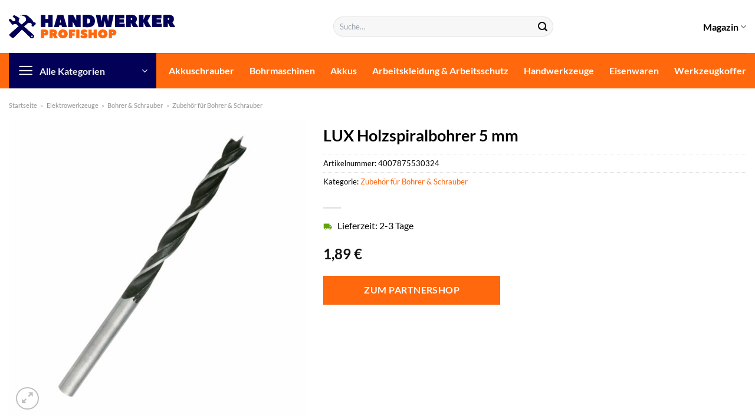

--- FILE ---
content_type: text/html; charset=UTF-8
request_url: https://www.handwerker-profishop.de/lux-holzspiralbohrer-5-mm/
body_size: 35338
content:
<!DOCTYPE html>
<html lang="de" class="loading-site no-js">
<head><meta charset="UTF-8" /><script>if(navigator.userAgent.match(/MSIE|Internet Explorer/i)||navigator.userAgent.match(/Trident\/7\..*?rv:11/i)){var href=document.location.href;if(!href.match(/[?&]nowprocket/)){if(href.indexOf("?")==-1){if(href.indexOf("#")==-1){document.location.href=href+"?nowprocket=1"}else{document.location.href=href.replace("#","?nowprocket=1#")}}else{if(href.indexOf("#")==-1){document.location.href=href+"&nowprocket=1"}else{document.location.href=href.replace("#","&nowprocket=1#")}}}}</script><script>class RocketLazyLoadScripts{constructor(){this.v="1.2.4",this.triggerEvents=["keydown","mousedown","mousemove","touchmove","touchstart","touchend","wheel"],this.userEventHandler=this._triggerListener.bind(this),this.touchStartHandler=this._onTouchStart.bind(this),this.touchMoveHandler=this._onTouchMove.bind(this),this.touchEndHandler=this._onTouchEnd.bind(this),this.clickHandler=this._onClick.bind(this),this.interceptedClicks=[],window.addEventListener("pageshow",t=>{this.persisted=t.persisted}),window.addEventListener("DOMContentLoaded",()=>{this._preconnect3rdParties()}),this.delayedScripts={normal:[],async:[],defer:[]},this.trash=[],this.allJQueries=[]}_addUserInteractionListener(t){if(document.hidden){t._triggerListener();return}this.triggerEvents.forEach(e=>window.addEventListener(e,t.userEventHandler,{passive:!0})),window.addEventListener("touchstart",t.touchStartHandler,{passive:!0}),window.addEventListener("mousedown",t.touchStartHandler),document.addEventListener("visibilitychange",t.userEventHandler)}_removeUserInteractionListener(){this.triggerEvents.forEach(t=>window.removeEventListener(t,this.userEventHandler,{passive:!0})),document.removeEventListener("visibilitychange",this.userEventHandler)}_onTouchStart(t){"HTML"!==t.target.tagName&&(window.addEventListener("touchend",this.touchEndHandler),window.addEventListener("mouseup",this.touchEndHandler),window.addEventListener("touchmove",this.touchMoveHandler,{passive:!0}),window.addEventListener("mousemove",this.touchMoveHandler),t.target.addEventListener("click",this.clickHandler),this._renameDOMAttribute(t.target,"onclick","rocket-onclick"),this._pendingClickStarted())}_onTouchMove(t){window.removeEventListener("touchend",this.touchEndHandler),window.removeEventListener("mouseup",this.touchEndHandler),window.removeEventListener("touchmove",this.touchMoveHandler,{passive:!0}),window.removeEventListener("mousemove",this.touchMoveHandler),t.target.removeEventListener("click",this.clickHandler),this._renameDOMAttribute(t.target,"rocket-onclick","onclick"),this._pendingClickFinished()}_onTouchEnd(){window.removeEventListener("touchend",this.touchEndHandler),window.removeEventListener("mouseup",this.touchEndHandler),window.removeEventListener("touchmove",this.touchMoveHandler,{passive:!0}),window.removeEventListener("mousemove",this.touchMoveHandler)}_onClick(t){t.target.removeEventListener("click",this.clickHandler),this._renameDOMAttribute(t.target,"rocket-onclick","onclick"),this.interceptedClicks.push(t),t.preventDefault(),t.stopPropagation(),t.stopImmediatePropagation(),this._pendingClickFinished()}_replayClicks(){window.removeEventListener("touchstart",this.touchStartHandler,{passive:!0}),window.removeEventListener("mousedown",this.touchStartHandler),this.interceptedClicks.forEach(t=>{t.target.dispatchEvent(new MouseEvent("click",{view:t.view,bubbles:!0,cancelable:!0}))})}_waitForPendingClicks(){return new Promise(t=>{this._isClickPending?this._pendingClickFinished=t:t()})}_pendingClickStarted(){this._isClickPending=!0}_pendingClickFinished(){this._isClickPending=!1}_renameDOMAttribute(t,e,r){t.hasAttribute&&t.hasAttribute(e)&&(event.target.setAttribute(r,event.target.getAttribute(e)),event.target.removeAttribute(e))}_triggerListener(){this._removeUserInteractionListener(this),"loading"===document.readyState?document.addEventListener("DOMContentLoaded",this._loadEverythingNow.bind(this)):this._loadEverythingNow()}_preconnect3rdParties(){let t=[];document.querySelectorAll("script[type=rocketlazyloadscript][data-rocket-src]").forEach(e=>{let r=e.getAttribute("data-rocket-src");if(r&&0!==r.indexOf("data:")){0===r.indexOf("//")&&(r=location.protocol+r);try{let i=new URL(r).origin;i!==location.origin&&t.push({src:i,crossOrigin:e.crossOrigin||"module"===e.getAttribute("data-rocket-type")})}catch(n){}}}),t=[...new Map(t.map(t=>[JSON.stringify(t),t])).values()],this._batchInjectResourceHints(t,"preconnect")}async _loadEverythingNow(){this.lastBreath=Date.now(),this._delayEventListeners(),this._delayJQueryReady(this),this._handleDocumentWrite(),this._registerAllDelayedScripts(),this._preloadAllScripts(),await this._loadScriptsFromList(this.delayedScripts.normal),await this._loadScriptsFromList(this.delayedScripts.defer),await this._loadScriptsFromList(this.delayedScripts.async);try{await this._triggerDOMContentLoaded(),await this._pendingWebpackRequests(this),await this._triggerWindowLoad()}catch(t){console.error(t)}window.dispatchEvent(new Event("rocket-allScriptsLoaded")),this._waitForPendingClicks().then(()=>{this._replayClicks()}),this._emptyTrash()}_registerAllDelayedScripts(){document.querySelectorAll("script[type=rocketlazyloadscript]").forEach(t=>{t.hasAttribute("data-rocket-src")?t.hasAttribute("async")&&!1!==t.async?this.delayedScripts.async.push(t):t.hasAttribute("defer")&&!1!==t.defer||"module"===t.getAttribute("data-rocket-type")?this.delayedScripts.defer.push(t):this.delayedScripts.normal.push(t):this.delayedScripts.normal.push(t)})}async _transformScript(t){if(await this._littleBreath(),!0===t.noModule&&"noModule"in HTMLScriptElement.prototype){t.setAttribute("data-rocket-status","skipped");return}return new Promise(navigator.userAgent.indexOf("Firefox/")>0||""===navigator.vendor?e=>{let r=document.createElement("script");[...t.attributes].forEach(t=>{let e=t.nodeName;"type"!==e&&("data-rocket-type"===e&&(e="type"),"data-rocket-src"===e&&(e="src"),r.setAttribute(e,t.nodeValue))}),t.text&&(r.text=t.text),r.hasAttribute("src")?(r.addEventListener("load",e),r.addEventListener("error",e)):(r.text=t.text,e());try{t.parentNode.replaceChild(r,t)}catch(i){e()}}:e=>{function r(){t.setAttribute("data-rocket-status","failed"),e()}try{let i=t.getAttribute("data-rocket-type"),n=t.getAttribute("data-rocket-src");i?(t.type=i,t.removeAttribute("data-rocket-type")):t.removeAttribute("type"),t.addEventListener("load",function r(){t.setAttribute("data-rocket-status","executed"),e()}),t.addEventListener("error",r),n?(t.removeAttribute("data-rocket-src"),t.src=n):t.src="data:text/javascript;base64,"+window.btoa(unescape(encodeURIComponent(t.text)))}catch(s){r()}})}async _loadScriptsFromList(t){let e=t.shift();return e&&e.isConnected?(await this._transformScript(e),this._loadScriptsFromList(t)):Promise.resolve()}_preloadAllScripts(){this._batchInjectResourceHints([...this.delayedScripts.normal,...this.delayedScripts.defer,...this.delayedScripts.async],"preload")}_batchInjectResourceHints(t,e){var r=document.createDocumentFragment();t.forEach(t=>{let i=t.getAttribute&&t.getAttribute("data-rocket-src")||t.src;if(i){let n=document.createElement("link");n.href=i,n.rel=e,"preconnect"!==e&&(n.as="script"),t.getAttribute&&"module"===t.getAttribute("data-rocket-type")&&(n.crossOrigin=!0),t.crossOrigin&&(n.crossOrigin=t.crossOrigin),t.integrity&&(n.integrity=t.integrity),r.appendChild(n),this.trash.push(n)}}),document.head.appendChild(r)}_delayEventListeners(){let t={};function e(e,r){!function e(r){!t[r]&&(t[r]={originalFunctions:{add:r.addEventListener,remove:r.removeEventListener},eventsToRewrite:[]},r.addEventListener=function(){arguments[0]=i(arguments[0]),t[r].originalFunctions.add.apply(r,arguments)},r.removeEventListener=function(){arguments[0]=i(arguments[0]),t[r].originalFunctions.remove.apply(r,arguments)});function i(e){return t[r].eventsToRewrite.indexOf(e)>=0?"rocket-"+e:e}}(e),t[e].eventsToRewrite.push(r)}function r(t,e){let r=t[e];Object.defineProperty(t,e,{get:()=>r||function(){},set(i){t["rocket"+e]=r=i}})}e(document,"DOMContentLoaded"),e(window,"DOMContentLoaded"),e(window,"load"),e(window,"pageshow"),e(document,"readystatechange"),r(document,"onreadystatechange"),r(window,"onload"),r(window,"onpageshow")}_delayJQueryReady(t){let e;function r(t){return t.split(" ").map(t=>"load"===t||0===t.indexOf("load.")?"rocket-jquery-load":t).join(" ")}function i(i){if(i&&i.fn&&!t.allJQueries.includes(i)){i.fn.ready=i.fn.init.prototype.ready=function(e){return t.domReadyFired?e.bind(document)(i):document.addEventListener("rocket-DOMContentLoaded",()=>e.bind(document)(i)),i([])};let n=i.fn.on;i.fn.on=i.fn.init.prototype.on=function(){return this[0]===window&&("string"==typeof arguments[0]||arguments[0]instanceof String?arguments[0]=r(arguments[0]):"object"==typeof arguments[0]&&Object.keys(arguments[0]).forEach(t=>{let e=arguments[0][t];delete arguments[0][t],arguments[0][r(t)]=e})),n.apply(this,arguments),this},t.allJQueries.push(i)}e=i}i(window.jQuery),Object.defineProperty(window,"jQuery",{get:()=>e,set(t){i(t)}})}async _pendingWebpackRequests(t){let e=document.querySelector("script[data-webpack]");async function r(){return new Promise(t=>{e.addEventListener("load",t),e.addEventListener("error",t)})}e&&(await r(),await t._requestAnimFrame(),await t._pendingWebpackRequests(t))}async _triggerDOMContentLoaded(){this.domReadyFired=!0,await this._littleBreath(),document.dispatchEvent(new Event("rocket-DOMContentLoaded")),await this._littleBreath(),window.dispatchEvent(new Event("rocket-DOMContentLoaded")),await this._littleBreath(),document.dispatchEvent(new Event("rocket-readystatechange")),await this._littleBreath(),document.rocketonreadystatechange&&document.rocketonreadystatechange()}async _triggerWindowLoad(){await this._littleBreath(),window.dispatchEvent(new Event("rocket-load")),await this._littleBreath(),window.rocketonload&&window.rocketonload(),await this._littleBreath(),this.allJQueries.forEach(t=>t(window).trigger("rocket-jquery-load")),await this._littleBreath();let t=new Event("rocket-pageshow");t.persisted=this.persisted,window.dispatchEvent(t),await this._littleBreath(),window.rocketonpageshow&&window.rocketonpageshow({persisted:this.persisted})}_handleDocumentWrite(){let t=new Map;document.write=document.writeln=function(e){let r=document.currentScript;r||console.error("WPRocket unable to document.write this: "+e);let i=document.createRange(),n=r.parentElement,s=t.get(r);void 0===s&&(s=r.nextSibling,t.set(r,s));let a=document.createDocumentFragment();i.setStart(a,0),a.appendChild(i.createContextualFragment(e)),n.insertBefore(a,s)}}async _littleBreath(){Date.now()-this.lastBreath>45&&(await this._requestAnimFrame(),this.lastBreath=Date.now())}async _requestAnimFrame(){return document.hidden?new Promise(t=>setTimeout(t)):new Promise(t=>requestAnimationFrame(t))}_emptyTrash(){this.trash.forEach(t=>t.remove())}static run(){let t=new RocketLazyLoadScripts;t._addUserInteractionListener(t)}}RocketLazyLoadScripts.run();</script>
	
	<link rel="profile" href="http://gmpg.org/xfn/11" />
	<link rel="pingback" href="https://www.handwerker-profishop.de/xmlrpc.php" />

	<script type="rocketlazyloadscript">(function(html){html.className = html.className.replace(/\bno-js\b/,'js')})(document.documentElement);</script>
<meta name='robots' content='index, follow, max-image-preview:large, max-snippet:-1, max-video-preview:-1' />
<link rel="preload" href="https://www.handwerker-profishop.de/wp-content/plugins/rate-my-post/public/css/fonts/ratemypost.ttf" type="font/ttf" as="font" crossorigin="anonymous"><meta name="viewport" content="width=device-width, initial-scale=1" />
	<!-- This site is optimized with the Yoast SEO plugin v26.8 - https://yoast.com/product/yoast-seo-wordpress/ -->
	<title>LUX Holzspiralbohrer 5 mm online hier kaufen</title>
	<meta name="description" content="Zum top Preis hier LUX Holzspiralbohrer 5 mm online günstig kaufen ✓ sehr schnelle Lieferung durch unsere Partner!" />
	<link rel="canonical" href="https://www.handwerker-profishop.de/lux-holzspiralbohrer-5-mm/" />
	<meta property="og:locale" content="de_DE" />
	<meta property="og:type" content="article" />
	<meta property="og:title" content="LUX Holzspiralbohrer 5 mm online hier kaufen" />
	<meta property="og:description" content="Zum top Preis hier LUX Holzspiralbohrer 5 mm online günstig kaufen ✓ sehr schnelle Lieferung durch unsere Partner!" />
	<meta property="og:url" content="https://www.handwerker-profishop.de/lux-holzspiralbohrer-5-mm/" />
	<meta property="og:site_name" content="Handwerker-Profishop.de" />
	<meta property="article:modified_time" content="2025-06-08T13:09:48+00:00" />
	<meta property="og:image" content="https://www.handwerker-profishop.de/wp-content/uploads/2022/04/510510_1-1.jpg" />
	<meta property="og:image:width" content="1500" />
	<meta property="og:image:height" content="1500" />
	<meta property="og:image:type" content="image/jpeg" />
	<meta name="twitter:card" content="summary_large_image" />
	<script type="application/ld+json" class="yoast-schema-graph">{"@context":"https://schema.org","@graph":[{"@type":"WebPage","@id":"https://www.handwerker-profishop.de/lux-holzspiralbohrer-5-mm/","url":"https://www.handwerker-profishop.de/lux-holzspiralbohrer-5-mm/","name":"LUX Holzspiralbohrer 5 mm online hier kaufen","isPartOf":{"@id":"https://www.handwerker-profishop.de/#website"},"primaryImageOfPage":{"@id":"https://www.handwerker-profishop.de/lux-holzspiralbohrer-5-mm/#primaryimage"},"image":{"@id":"https://www.handwerker-profishop.de/lux-holzspiralbohrer-5-mm/#primaryimage"},"thumbnailUrl":"https://www.handwerker-profishop.de/wp-content/uploads/2022/04/510510_1-1.jpg","datePublished":"2022-04-17T17:30:50+00:00","dateModified":"2025-06-08T13:09:48+00:00","description":"Zum top Preis hier LUX Holzspiralbohrer 5 mm online günstig kaufen ✓ sehr schnelle Lieferung durch unsere Partner!","breadcrumb":{"@id":"https://www.handwerker-profishop.de/lux-holzspiralbohrer-5-mm/#breadcrumb"},"inLanguage":"de","potentialAction":[{"@type":"ReadAction","target":["https://www.handwerker-profishop.de/lux-holzspiralbohrer-5-mm/"]}]},{"@type":"ImageObject","inLanguage":"de","@id":"https://www.handwerker-profishop.de/lux-holzspiralbohrer-5-mm/#primaryimage","url":"https://www.handwerker-profishop.de/wp-content/uploads/2022/04/510510_1-1.jpg","contentUrl":"https://www.handwerker-profishop.de/wp-content/uploads/2022/04/510510_1-1.jpg","width":1500,"height":1500,"caption":"LUX Holzspiralbohrer 5 mm"},{"@type":"BreadcrumbList","@id":"https://www.handwerker-profishop.de/lux-holzspiralbohrer-5-mm/#breadcrumb","itemListElement":[{"@type":"ListItem","position":1,"name":"Startseite","item":"https://www.handwerker-profishop.de/"},{"@type":"ListItem","position":2,"name":"Shop","item":"https://www.handwerker-profishop.de/shop/"},{"@type":"ListItem","position":3,"name":"LUX Holzspiralbohrer 5 mm"}]},{"@type":"WebSite","@id":"https://www.handwerker-profishop.de/#website","url":"https://www.handwerker-profishop.de/","name":"Handwerker-Profishop.de","description":"","publisher":{"@id":"https://www.handwerker-profishop.de/#organization"},"potentialAction":[{"@type":"SearchAction","target":{"@type":"EntryPoint","urlTemplate":"https://www.handwerker-profishop.de/?s={search_term_string}"},"query-input":{"@type":"PropertyValueSpecification","valueRequired":true,"valueName":"search_term_string"}}],"inLanguage":"de"},{"@type":"Organization","@id":"https://www.handwerker-profishop.de/#organization","name":"Handwerker-Profishop.de","url":"https://www.handwerker-profishop.de/","logo":{"@type":"ImageObject","inLanguage":"de","@id":"https://www.handwerker-profishop.de/#/schema/logo/image/","url":"https://www.handwerker-profishop.de/wp-content/uploads/2022/04/handwerker-profishop-favicon.png","contentUrl":"https://www.handwerker-profishop.de/wp-content/uploads/2022/04/handwerker-profishop-favicon.png","width":102,"height":102,"caption":"Handwerker-Profishop.de"},"image":{"@id":"https://www.handwerker-profishop.de/#/schema/logo/image/"}}]}</script>
	<!-- / Yoast SEO plugin. -->



<link rel='prefetch' href='https://www.handwerker-profishop.de/wp-content/themes/flatsome/assets/js/flatsome.js?ver=a0a7aee297766598a20e' />
<link rel='prefetch' href='https://www.handwerker-profishop.de/wp-content/themes/flatsome/assets/js/chunk.slider.js?ver=3.18.6' />
<link rel='prefetch' href='https://www.handwerker-profishop.de/wp-content/themes/flatsome/assets/js/chunk.popups.js?ver=3.18.6' />
<link rel='prefetch' href='https://www.handwerker-profishop.de/wp-content/themes/flatsome/assets/js/chunk.tooltips.js?ver=3.18.6' />
<link rel='prefetch' href='https://www.handwerker-profishop.de/wp-content/themes/flatsome/assets/js/woocommerce.js?ver=49415fe6a9266f32f1f2' />
<style id='wp-img-auto-sizes-contain-inline-css' type='text/css'>
img:is([sizes=auto i],[sizes^="auto," i]){contain-intrinsic-size:3000px 1500px}
/*# sourceURL=wp-img-auto-sizes-contain-inline-css */
</style>
<link data-minify="1" rel='stylesheet' id='maintenanceLayer-css' href='https://www.handwerker-profishop.de/wp-content/cache/min/1/wp-content/plugins/dailylead_maintenance/css/layer.css?ver=1765558512' type='text/css' media='all' />
<link data-minify="1" rel='stylesheet' id='rate-my-post-css' href='https://www.handwerker-profishop.de/wp-content/cache/min/1/wp-content/plugins/rate-my-post/public/css/rate-my-post.css?ver=1765558512' type='text/css' media='all' />
<style id='rate-my-post-inline-css' type='text/css'>
.rmp-widgets-container p {  font-size: 12px;}.rmp-rating-widget .rmp-icon--ratings {  font-size: 12px;}
/*# sourceURL=rate-my-post-inline-css */
</style>
<link rel='stylesheet' id='photoswipe-css' href='https://www.handwerker-profishop.de/wp-content/plugins/woocommerce/assets/css/photoswipe/photoswipe.min.css?ver=9.4.1' type='text/css' media='all' />
<link rel='stylesheet' id='photoswipe-default-skin-css' href='https://www.handwerker-profishop.de/wp-content/plugins/woocommerce/assets/css/photoswipe/default-skin/default-skin.min.css?ver=9.4.1' type='text/css' media='all' />
<style id='woocommerce-inline-inline-css' type='text/css'>
.woocommerce form .form-row .required { visibility: visible; }
/*# sourceURL=woocommerce-inline-inline-css */
</style>
<link rel='stylesheet' id='ez-toc-css' href='https://www.handwerker-profishop.de/wp-content/plugins/easy-table-of-contents/assets/css/screen.min.css?ver=2.0.80' type='text/css' media='all' />
<style id='ez-toc-inline-css' type='text/css'>
div#ez-toc-container .ez-toc-title {font-size: 120%;}div#ez-toc-container .ez-toc-title {font-weight: 500;}div#ez-toc-container ul li , div#ez-toc-container ul li a {font-size: 95%;}div#ez-toc-container ul li , div#ez-toc-container ul li a {font-weight: 500;}div#ez-toc-container nav ul ul li {font-size: 90%;}div#ez-toc-container {background: #fff;border: 1px solid #000000;}div#ez-toc-container p.ez-toc-title , #ez-toc-container .ez_toc_custom_title_icon , #ez-toc-container .ez_toc_custom_toc_icon {color: #000000;}div#ez-toc-container ul.ez-toc-list a {color: #000000;}div#ez-toc-container ul.ez-toc-list a:hover {color: #000000;}div#ez-toc-container ul.ez-toc-list a:visited {color: #000000;}.ez-toc-counter nav ul li a::before {color: ;}.ez-toc-box-title {font-weight: bold; margin-bottom: 10px; text-align: center; text-transform: uppercase; letter-spacing: 1px; color: #666; padding-bottom: 5px;position:absolute;top:-4%;left:5%;background-color: inherit;transition: top 0.3s ease;}.ez-toc-box-title.toc-closed {top:-25%;}
.ez-toc-container-direction {direction: ltr;}.ez-toc-counter ul{counter-reset: item ;}.ez-toc-counter nav ul li a::before {content: counters(item, '.', decimal) '. ';display: inline-block;counter-increment: item;flex-grow: 0;flex-shrink: 0;margin-right: .2em; float: left; }.ez-toc-widget-direction {direction: ltr;}.ez-toc-widget-container ul{counter-reset: item ;}.ez-toc-widget-container nav ul li a::before {content: counters(item, '.', decimal) '. ';display: inline-block;counter-increment: item;flex-grow: 0;flex-shrink: 0;margin-right: .2em; float: left; }
/*# sourceURL=ez-toc-inline-css */
</style>
<link data-minify="1" rel='stylesheet' id='flatsome-main-css' href='https://www.handwerker-profishop.de/wp-content/cache/min/1/wp-content/themes/flatsome/assets/css/flatsome.css?ver=1765558512' type='text/css' media='all' />
<style id='flatsome-main-inline-css' type='text/css'>
@font-face {
				font-family: "fl-icons";
				font-display: block;
				src: url(https://www.handwerker-profishop.de/wp-content/themes/flatsome/assets/css/icons/fl-icons.eot?v=3.18.6);
				src:
					url(https://www.handwerker-profishop.de/wp-content/themes/flatsome/assets/css/icons/fl-icons.eot#iefix?v=3.18.6) format("embedded-opentype"),
					url(https://www.handwerker-profishop.de/wp-content/themes/flatsome/assets/css/icons/fl-icons.woff2?v=3.18.6) format("woff2"),
					url(https://www.handwerker-profishop.de/wp-content/themes/flatsome/assets/css/icons/fl-icons.ttf?v=3.18.6) format("truetype"),
					url(https://www.handwerker-profishop.de/wp-content/themes/flatsome/assets/css/icons/fl-icons.woff?v=3.18.6) format("woff"),
					url(https://www.handwerker-profishop.de/wp-content/themes/flatsome/assets/css/icons/fl-icons.svg?v=3.18.6#fl-icons) format("svg");
			}
/*# sourceURL=flatsome-main-inline-css */
</style>
<link data-minify="1" rel='stylesheet' id='flatsome-shop-css' href='https://www.handwerker-profishop.de/wp-content/cache/min/1/wp-content/themes/flatsome/assets/css/flatsome-shop.css?ver=1765558512' type='text/css' media='all' />
<script data-minify="1" type="text/javascript" src="https://www.handwerker-profishop.de/wp-content/cache/min/1/wp-content/plugins/dailylead_maintenance/js/layerShow.js?ver=1765558512" id="maintenanceLayerShow-js" defer></script>
<script data-minify="1" type="text/javascript" src="https://www.handwerker-profishop.de/wp-content/cache/min/1/wp-content/plugins/dailylead_maintenance/js/layer.js?ver=1765558512" id="maintenanceLayer-js" defer></script>
<script type="rocketlazyloadscript" data-rocket-type="text/javascript" data-rocket-src="https://www.handwerker-profishop.de/wp-includes/js/jquery/jquery.min.js?ver=3.7.1" id="jquery-core-js" defer></script>
<script type="rocketlazyloadscript" data-rocket-type="text/javascript" data-rocket-src="https://www.handwerker-profishop.de/wp-content/plugins/woocommerce/assets/js/jquery-blockui/jquery.blockUI.min.js?ver=2.7.0-wc.9.4.1" id="jquery-blockui-js" data-wp-strategy="defer" defer></script>
<script type="text/javascript" id="wc-add-to-cart-js-extra">
/* <![CDATA[ */
var wc_add_to_cart_params = {"ajax_url":"/wp-admin/admin-ajax.php","wc_ajax_url":"/?wc-ajax=%%endpoint%%","i18n_view_cart":"Warenkorb anzeigen","cart_url":"https://www.handwerker-profishop.de/cart/","is_cart":"","cart_redirect_after_add":"no"};
//# sourceURL=wc-add-to-cart-js-extra
/* ]]> */
</script>
<script type="rocketlazyloadscript" data-rocket-type="text/javascript" data-rocket-src="https://www.handwerker-profishop.de/wp-content/plugins/woocommerce/assets/js/frontend/add-to-cart.min.js?ver=9.4.1" id="wc-add-to-cart-js" defer="defer" data-wp-strategy="defer"></script>
<script type="rocketlazyloadscript" data-rocket-type="text/javascript" data-rocket-src="https://www.handwerker-profishop.de/wp-content/plugins/woocommerce/assets/js/photoswipe/photoswipe.min.js?ver=4.1.1-wc.9.4.1" id="photoswipe-js" defer="defer" data-wp-strategy="defer"></script>
<script type="rocketlazyloadscript" data-rocket-type="text/javascript" data-rocket-src="https://www.handwerker-profishop.de/wp-content/plugins/woocommerce/assets/js/photoswipe/photoswipe-ui-default.min.js?ver=4.1.1-wc.9.4.1" id="photoswipe-ui-default-js" defer="defer" data-wp-strategy="defer"></script>
<script type="text/javascript" id="wc-single-product-js-extra">
/* <![CDATA[ */
var wc_single_product_params = {"i18n_required_rating_text":"Bitte w\u00e4hle eine Bewertung","review_rating_required":"yes","flexslider":{"rtl":false,"animation":"slide","smoothHeight":true,"directionNav":false,"controlNav":"thumbnails","slideshow":false,"animationSpeed":500,"animationLoop":false,"allowOneSlide":false},"zoom_enabled":"","zoom_options":[],"photoswipe_enabled":"1","photoswipe_options":{"shareEl":false,"closeOnScroll":false,"history":false,"hideAnimationDuration":0,"showAnimationDuration":0},"flexslider_enabled":""};
//# sourceURL=wc-single-product-js-extra
/* ]]> */
</script>
<script type="rocketlazyloadscript" data-rocket-type="text/javascript" data-rocket-src="https://www.handwerker-profishop.de/wp-content/plugins/woocommerce/assets/js/frontend/single-product.min.js?ver=9.4.1" id="wc-single-product-js" defer="defer" data-wp-strategy="defer"></script>
<script type="rocketlazyloadscript" data-rocket-type="text/javascript" data-rocket-src="https://www.handwerker-profishop.de/wp-content/plugins/woocommerce/assets/js/js-cookie/js.cookie.min.js?ver=2.1.4-wc.9.4.1" id="js-cookie-js" data-wp-strategy="defer" defer></script>
<style>.woocommerce-product-gallery{ opacity: 1 !important; }</style><script type="rocketlazyloadscript">
  var _paq = window._paq = window._paq || [];
  /* tracker methods like "setCustomDimension" should be called before "trackPageView" */
  _paq.push(['trackPageView']);
  _paq.push(['enableLinkTracking']);
  (function() {
    var u="//stats.dailylead.de/";
    _paq.push(['setTrackerUrl', u+'matomo.php']);
    _paq.push(['setSiteId', '23']);
    var d=document, g=d.createElement('script'), s=d.getElementsByTagName('script')[0];
    g.async=true; g.src=u+'matomo.js'; s.parentNode.insertBefore(g,s);
  })();
</script>	<noscript><style>.woocommerce-product-gallery{ opacity: 1 !important; }</style></noscript>
	<style class='wp-fonts-local' type='text/css'>
@font-face{font-family:Inter;font-style:normal;font-weight:300 900;font-display:fallback;src:url('https://www.handwerker-profishop.de/wp-content/plugins/woocommerce/assets/fonts/Inter-VariableFont_slnt,wght.woff2') format('woff2');font-stretch:normal;}
@font-face{font-family:Cardo;font-style:normal;font-weight:400;font-display:fallback;src:url('https://www.handwerker-profishop.de/wp-content/plugins/woocommerce/assets/fonts/cardo_normal_400.woff2') format('woff2');}
</style>
<link rel="icon" href="https://www.handwerker-profishop.de/wp-content/uploads/2022/04/cropped-handwerker-profishop-favicon-32x32.png" sizes="32x32" />
<link rel="icon" href="https://www.handwerker-profishop.de/wp-content/uploads/2022/04/cropped-handwerker-profishop-favicon-192x192.png" sizes="192x192" />
<link rel="apple-touch-icon" href="https://www.handwerker-profishop.de/wp-content/uploads/2022/04/cropped-handwerker-profishop-favicon-180x180.png" />
<meta name="msapplication-TileImage" content="https://www.handwerker-profishop.de/wp-content/uploads/2022/04/cropped-handwerker-profishop-favicon-270x270.png" />
<style id="custom-css" type="text/css">:root {--primary-color: #020057;--fs-color-primary: #020057;--fs-color-secondary: #ff680c;--fs-color-success: #7a9c59;--fs-color-alert: #b20000;--fs-experimental-link-color: #ff680c;--fs-experimental-link-color-hover: #000000;}.tooltipster-base {--tooltip-color: #fff;--tooltip-bg-color: #000;}.off-canvas-right .mfp-content, .off-canvas-left .mfp-content {--drawer-width: 300px;}.off-canvas .mfp-content.off-canvas-cart {--drawer-width: 360px;}.container-width, .full-width .ubermenu-nav, .container, .row{max-width: 1420px}.row.row-collapse{max-width: 1390px}.row.row-small{max-width: 1412.5px}.row.row-large{max-width: 1450px}.header-main{height: 90px}#logo img{max-height: 90px}#logo{width:520px;}#logo img{padding:25px 0;}.header-bottom{min-height: 60px}.header-top{min-height: 30px}.transparent .header-main{height: 90px}.transparent #logo img{max-height: 90px}.has-transparent + .page-title:first-of-type,.has-transparent + #main > .page-title,.has-transparent + #main > div > .page-title,.has-transparent + #main .page-header-wrapper:first-of-type .page-title{padding-top: 140px;}.header.show-on-scroll,.stuck .header-main{height:70px!important}.stuck #logo img{max-height: 70px!important}.search-form{ width: 60%;}.header-bottom {background-color: #ff680c}.header-bottom-nav > li > a{line-height: 16px }@media (max-width: 549px) {.header-main{height: 70px}#logo img{max-height: 70px}}.main-menu-overlay{background-color: #ffffff}body{color: #000000}h1,h2,h3,h4,h5,h6,.heading-font{color: #000000;}body{font-family: Lato, sans-serif;}body {font-weight: 400;font-style: normal;}.nav > li > a {font-family: Lato, sans-serif;}.mobile-sidebar-levels-2 .nav > li > ul > li > a {font-family: Lato, sans-serif;}.nav > li > a,.mobile-sidebar-levels-2 .nav > li > ul > li > a {font-weight: 700;font-style: normal;}h1,h2,h3,h4,h5,h6,.heading-font, .off-canvas-center .nav-sidebar.nav-vertical > li > a{font-family: Lato, sans-serif;}h1,h2,h3,h4,h5,h6,.heading-font,.banner h1,.banner h2 {font-weight: 700;font-style: normal;}.alt-font{font-family: "Dancing Script", sans-serif;}.alt-font {font-weight: 400!important;font-style: normal!important;}.header:not(.transparent) .header-nav-main.nav > li > a {color: #000000;}.header:not(.transparent) .header-bottom-nav.nav > li > a{color: #ffffff;}.widget:where(:not(.widget_shopping_cart)) a{color: #000000;}.widget:where(:not(.widget_shopping_cart)) a:hover{color: #ff680c;}.widget .tagcloud a:hover{border-color: #ff680c; background-color: #ff680c;}.has-equal-box-heights .box-image {padding-top: 100%;}@media screen and (min-width: 550px){.products .box-vertical .box-image{min-width: 300px!important;width: 300px!important;}}.header-main .social-icons,.header-main .cart-icon strong,.header-main .menu-title,.header-main .header-button > .button.is-outline,.header-main .nav > li > a > i:not(.icon-angle-down){color: #000000!important;}.header-main .header-button > .button.is-outline,.header-main .cart-icon strong:after,.header-main .cart-icon strong{border-color: #000000!important;}.header-main .header-button > .button:not(.is-outline){background-color: #000000!important;}.header-main .current-dropdown .cart-icon strong,.header-main .header-button > .button:hover,.header-main .header-button > .button:hover i,.header-main .header-button > .button:hover span{color:#FFF!important;}.header-main .menu-title:hover,.header-main .social-icons a:hover,.header-main .header-button > .button.is-outline:hover,.header-main .nav > li > a:hover > i:not(.icon-angle-down){color: #000000!important;}.header-main .current-dropdown .cart-icon strong,.header-main .header-button > .button:hover{background-color: #000000!important;}.header-main .current-dropdown .cart-icon strong:after,.header-main .current-dropdown .cart-icon strong,.header-main .header-button > .button:hover{border-color: #000000!important;}.absolute-footer, html{background-color: #ffffff}.page-title-small + main .product-container > .row{padding-top:0;}.header-vertical-menu__opener{height: 60px}.header-vertical-menu__opener{background-color: #020057}.nav-vertical-fly-out > li + li {border-top-width: 1px; border-top-style: solid;}/* Custom CSS *//* lato-regular - latin */@font-face {font-family: 'Lato';font-style: normal;font-weight: 400;src: url('../fonts/lato-v22-latin-regular.eot'); /* IE9 Compat Modes */src: local(''), url('../fonts/lato-v22-latin-regular.eot?#iefix') format('embedded-opentype'), /* IE6-IE8 */ url('../fonts/lato-v22-latin-regular.woff2') format('woff2'), /* Super Modern Browsers */ url('../fonts/lato-v22-latin-regular.woff') format('woff'), /* Modern Browsers */ url('../fonts/lato-v22-latin-regular.ttf') format('truetype'), /* Safari, Android, iOS */ url('../fonts/lato-v22-latin-regular.svg#Lato') format('svg'); /* Legacy iOS */}/* lato-700 - latin */@font-face {font-family: 'Lato';font-style: normal;font-weight: 700;src: url('../fonts/lato-v22-latin-700.eot'); /* IE9 Compat Modes */src: local(''), url('../fonts/lato-v22-latin-700.eot?#iefix') format('embedded-opentype'), /* IE6-IE8 */ url('../fonts/lato-v22-latin-700.woff2') format('woff2'), /* Super Modern Browsers */ url('../fonts/lato-v22-latin-700.woff') format('woff'), /* Modern Browsers */ url('../fonts/lato-v22-latin-700.ttf') format('truetype'), /* Safari, Android, iOS */ url('../fonts/lato-v22-latin-700.svg#Lato') format('svg'); /* Legacy iOS */}/*** START MENU frühes umschalten auf MobileCSS ***/@media (min-width: 850px) and (max-width: 1270px) {header [data-show=show-for-medium], header .show-for-medium {display: block !important;}}@media (max-width: 1270px) {header [data-show=hide-for-medium], header .hide-for-medium {display: none !important;}.medium-logo-center .logo {-webkit-box-ordinal-group: 2;-ms-flex-order: 2;order: 2;}header .show-for-medium.flex-right {-webkit-box-ordinal-group: 3;-ms-flex-order: 3;order: 3;}.medium-logo-center .logo img {margin: 0 auto;}}/*** END MENUfrühes umschalten auf MobileCSS ***/.header-vertical-menu__fly-out .current-dropdown.menu-item .nav-dropdown {display: block;}.header-vertical-menu__opener {font-size: initial;}.off-canvas-right .mfp-content, .off-canvas-left .mfp-content {max-width: 300px;width:100%}.off-canvas-left.mfp-ready .mfp-close {color: black;}.product-summary .woocommerce-Price-currencySymbol {font-size: inherit;vertical-align: inherit;margin-top: inherit;}.product-section-title-related {text-align: center;padding-top: 45px;}.yith-wcwl-add-to-wishlist {margin-top: 10px;margin-bottom: 30px;}.page-title {margin-top: 20px;}@media screen and (min-width: 850px) {.page-title-inner {padding-top: 0;min-height: auto;}}/*** START Sticky Banner ***/.sticky-add-to-cart__product img {display: none;}.sticky-add-to-cart__product .product-title-small {display: none;}.sticky-add-to-cart--active .cart {margin: 0 3px 0 15px;padding-top: 5px;padding-bottom: 5px;max-width: 270px;flex-grow: 1;}.sticky-add-to-cart.sticky-add-to-cart--active .single_add_to_cart_button{margin: 0;padding-top: 7px;padding-bottom: 7px;border-radius: 99px;width: 100%;}.single_add_to_cart_button,.sticky-add-to-cart:not(.sticky-add-to-cart--active) .single_add_to_cart_button {padding: 5px;max-width: 300px;width:100%;margin:0;}.sticky-add-to-cart--active {-webkit-backdrop-filter: blur(7px);backdrop-filter: blur(7px);display: flex;justify-content: center;padding: 3px 10px;}.sticky-add-to-cart__product .product-title-small {height: 14px;overflow: hidden;}.sticky-add-to-cart--active .woocommerce-variation-price, .sticky-add-to-cart--active .product-page-price {font-size: 24px;}.sticky-add-to-cart--active .price del {font-size: 50%;margin-bottom: 4px;}.sticky-add-to-cart--active .price del::after {width: 50%;}.sticky-add-to-cart--active .price-wrapper .price {display: flex;flex-direction: column;}/*** END Sticky Banner ***/.yadore {display: grid;grid-template-columns: repeat(4,minmax(0,1fr));gap:1rem;}.col-4 .yadore {display: grid;grid-template-columns: repeat(4,minmax(0,1fr));gap:1rem;}.yadore .yadore-item {background: #fff;border-radius: 15px;}.yadore .yadore-item li.delivery_time,.yadore .yadore-item li.stock_status,.yadore .yadore-item li.stock_status.nicht {list-style-type: none;padding: 0px 0 0px 24px;margin: 0px!important;}.yadore .yadore-item img:not(.logo) {min-height: 170px;max-height: 170px;}.yadore .yadore-item img.logo {max-width: 70px;max-height: 30px;}.ayo-logo-name {margin-top: 12px;display: block;white-space: nowrap;font-size: xx-small;}.product-info {display: flex;flex-direction: column;padding-bottom: 0;}.product-info.product-title {order: 1;}.product-info .is-divider {order: 2;}.product-info .product-short-description {order: 3;}.product-info .product-short-description li {list-style-type: none;padding: 0px 0 3px 24px;margin: 0px!important;}li.delivery_time,.product-info .product-short-description li.delivery_time {background: url([data-uri]) no-repeat left center;}li.delivery_time,.product-info .product-short-description li.delivery_time {background: url([data-uri]) no-repeat left center;}li.stock_status,.product-info .product-short-description li.stock_status {background: url([data-uri]) no-repeat left center;}li.stock_status.nicht,.product-info .product-short-description li.stock_status.nicht {background: url([data-uri]) no-repeat left center;}.product-info .price-wrapper {order: 4;}.product-info .price-wrapper .price {margin: 0;}.product-info .cart,.product-info .sticky-add-to-cart-wrapper {order:5;margin: 25px 0;}.product-info .yith-wcwl-add-to-wishlist {order: 6;margin: 0;}.overflow-hidden { overflow: hidden;}.overflow-hidden.banner h3 {line-height: 0;}.nowrap { white-space: nowrap;}.height-40 {height: 40px !important;}.m-0 {margin: 0 !important;}a.stretched-link:after {position: absolute;top: 0;right: 0;bottom: 0;left: 0;pointer-events: auto;content: "";background-color: rgba(0,0,0,0.0);z-index: 1;}.z-index-0 {z-index: 0;}.z-index-10 {z-index: 10;}.price del {text-decoration-line: none;position: relative;}.price del::after {content: '';position: absolute;border-top: 2px solid red;width: 100%;height: 100%;left: 0;transform: rotate(-10deg);top: 50%;}#wrapper:after {position: absolute;content: "";background: white;width: 100%;height: 35px;backdrop-filter: blur(1000px);}.product-title a {color: #000000;}.product-title a:hover {color: var(--fs-experimental-link-color);}/* Custom CSS Tablet */@media (max-width: 849px){.nav li a,.nav-vertical>li>ul li a,.nav-slide-header .toggle,.mobile-sidebar-levels-2 .nav-slide>li>ul.children>li>a, .mobile-sidebar-levels-2 .nav-slide>li>.sub-menu>li>a {color: #000 !important;opacity: 1;}/*** START Sticky Banner ***/.sticky-add-to-cart--active {justify-content: space-between;font-size: .9em;}/*** END Sticky Banner ***/.yadore,.col-4 .yadore {grid-template-columns: repeat(2,minmax(0,1fr));}.post-title.is-large {font-size: 1.75em;}}/* Custom CSS Mobile */@media (max-width: 549px){/*** START Sticky Banner ***/.sticky-add-to-cart:not(.sticky-add-to-cart--active) {width: 100% !important;max-width: 100%;}.sticky-add-to-cart:not(.sticky-add-to-cart--active) .single_add_to_cart_button {padding: 5px 25px;max-width: 100%;}/*** END Sticky Banner ***/.single_add_to_cart_button {padding: 5px 25px;max-width: 100%;width: 100%;}.yadore,.col-4 .yadore {grid-template-columns: repeat(1,minmax(0,1fr));}}.label-new.menu-item > a:after{content:"Neu";}.label-hot.menu-item > a:after{content:"Hot";}.label-sale.menu-item > a:after{content:"Aktion";}.label-popular.menu-item > a:after{content:"Beliebt";}</style>		<style type="text/css" id="wp-custom-css">
			html, body {
    overflow: visible;
}		</style>
		<style id="kirki-inline-styles">/* latin-ext */
@font-face {
  font-family: 'Lato';
  font-style: normal;
  font-weight: 400;
  font-display: swap;
  src: url(https://www.handwerker-profishop.de/wp-content/fonts/lato/S6uyw4BMUTPHjxAwXjeu.woff2) format('woff2');
  unicode-range: U+0100-02BA, U+02BD-02C5, U+02C7-02CC, U+02CE-02D7, U+02DD-02FF, U+0304, U+0308, U+0329, U+1D00-1DBF, U+1E00-1E9F, U+1EF2-1EFF, U+2020, U+20A0-20AB, U+20AD-20C0, U+2113, U+2C60-2C7F, U+A720-A7FF;
}
/* latin */
@font-face {
  font-family: 'Lato';
  font-style: normal;
  font-weight: 400;
  font-display: swap;
  src: url(https://www.handwerker-profishop.de/wp-content/fonts/lato/S6uyw4BMUTPHjx4wXg.woff2) format('woff2');
  unicode-range: U+0000-00FF, U+0131, U+0152-0153, U+02BB-02BC, U+02C6, U+02DA, U+02DC, U+0304, U+0308, U+0329, U+2000-206F, U+20AC, U+2122, U+2191, U+2193, U+2212, U+2215, U+FEFF, U+FFFD;
}
/* latin-ext */
@font-face {
  font-family: 'Lato';
  font-style: normal;
  font-weight: 700;
  font-display: swap;
  src: url(https://www.handwerker-profishop.de/wp-content/fonts/lato/S6u9w4BMUTPHh6UVSwaPGR_p.woff2) format('woff2');
  unicode-range: U+0100-02BA, U+02BD-02C5, U+02C7-02CC, U+02CE-02D7, U+02DD-02FF, U+0304, U+0308, U+0329, U+1D00-1DBF, U+1E00-1E9F, U+1EF2-1EFF, U+2020, U+20A0-20AB, U+20AD-20C0, U+2113, U+2C60-2C7F, U+A720-A7FF;
}
/* latin */
@font-face {
  font-family: 'Lato';
  font-style: normal;
  font-weight: 700;
  font-display: swap;
  src: url(https://www.handwerker-profishop.de/wp-content/fonts/lato/S6u9w4BMUTPHh6UVSwiPGQ.woff2) format('woff2');
  unicode-range: U+0000-00FF, U+0131, U+0152-0153, U+02BB-02BC, U+02C6, U+02DA, U+02DC, U+0304, U+0308, U+0329, U+2000-206F, U+20AC, U+2122, U+2191, U+2193, U+2212, U+2215, U+FEFF, U+FFFD;
}/* vietnamese */
@font-face {
  font-family: 'Dancing Script';
  font-style: normal;
  font-weight: 400;
  font-display: swap;
  src: url(https://www.handwerker-profishop.de/wp-content/fonts/dancing-script/If2cXTr6YS-zF4S-kcSWSVi_sxjsohD9F50Ruu7BMSo3Rep8ltA.woff2) format('woff2');
  unicode-range: U+0102-0103, U+0110-0111, U+0128-0129, U+0168-0169, U+01A0-01A1, U+01AF-01B0, U+0300-0301, U+0303-0304, U+0308-0309, U+0323, U+0329, U+1EA0-1EF9, U+20AB;
}
/* latin-ext */
@font-face {
  font-family: 'Dancing Script';
  font-style: normal;
  font-weight: 400;
  font-display: swap;
  src: url(https://www.handwerker-profishop.de/wp-content/fonts/dancing-script/If2cXTr6YS-zF4S-kcSWSVi_sxjsohD9F50Ruu7BMSo3ROp8ltA.woff2) format('woff2');
  unicode-range: U+0100-02BA, U+02BD-02C5, U+02C7-02CC, U+02CE-02D7, U+02DD-02FF, U+0304, U+0308, U+0329, U+1D00-1DBF, U+1E00-1E9F, U+1EF2-1EFF, U+2020, U+20A0-20AB, U+20AD-20C0, U+2113, U+2C60-2C7F, U+A720-A7FF;
}
/* latin */
@font-face {
  font-family: 'Dancing Script';
  font-style: normal;
  font-weight: 400;
  font-display: swap;
  src: url(https://www.handwerker-profishop.de/wp-content/fonts/dancing-script/If2cXTr6YS-zF4S-kcSWSVi_sxjsohD9F50Ruu7BMSo3Sup8.woff2) format('woff2');
  unicode-range: U+0000-00FF, U+0131, U+0152-0153, U+02BB-02BC, U+02C6, U+02DA, U+02DC, U+0304, U+0308, U+0329, U+2000-206F, U+20AC, U+2122, U+2191, U+2193, U+2212, U+2215, U+FEFF, U+FFFD;
}</style><noscript><style id="rocket-lazyload-nojs-css">.rll-youtube-player, [data-lazy-src]{display:none !important;}</style></noscript><link data-minify="1" rel='stylesheet' id='wc-blocks-style-css' href='https://www.handwerker-profishop.de/wp-content/cache/min/1/wp-content/plugins/woocommerce/assets/client/blocks/wc-blocks.css?ver=1765558512' type='text/css' media='all' />
<style id='global-styles-inline-css' type='text/css'>
:root{--wp--preset--aspect-ratio--square: 1;--wp--preset--aspect-ratio--4-3: 4/3;--wp--preset--aspect-ratio--3-4: 3/4;--wp--preset--aspect-ratio--3-2: 3/2;--wp--preset--aspect-ratio--2-3: 2/3;--wp--preset--aspect-ratio--16-9: 16/9;--wp--preset--aspect-ratio--9-16: 9/16;--wp--preset--color--black: #000000;--wp--preset--color--cyan-bluish-gray: #abb8c3;--wp--preset--color--white: #ffffff;--wp--preset--color--pale-pink: #f78da7;--wp--preset--color--vivid-red: #cf2e2e;--wp--preset--color--luminous-vivid-orange: #ff6900;--wp--preset--color--luminous-vivid-amber: #fcb900;--wp--preset--color--light-green-cyan: #7bdcb5;--wp--preset--color--vivid-green-cyan: #00d084;--wp--preset--color--pale-cyan-blue: #8ed1fc;--wp--preset--color--vivid-cyan-blue: #0693e3;--wp--preset--color--vivid-purple: #9b51e0;--wp--preset--color--primary: #020057;--wp--preset--color--secondary: #ff680c;--wp--preset--color--success: #7a9c59;--wp--preset--color--alert: #b20000;--wp--preset--gradient--vivid-cyan-blue-to-vivid-purple: linear-gradient(135deg,rgb(6,147,227) 0%,rgb(155,81,224) 100%);--wp--preset--gradient--light-green-cyan-to-vivid-green-cyan: linear-gradient(135deg,rgb(122,220,180) 0%,rgb(0,208,130) 100%);--wp--preset--gradient--luminous-vivid-amber-to-luminous-vivid-orange: linear-gradient(135deg,rgb(252,185,0) 0%,rgb(255,105,0) 100%);--wp--preset--gradient--luminous-vivid-orange-to-vivid-red: linear-gradient(135deg,rgb(255,105,0) 0%,rgb(207,46,46) 100%);--wp--preset--gradient--very-light-gray-to-cyan-bluish-gray: linear-gradient(135deg,rgb(238,238,238) 0%,rgb(169,184,195) 100%);--wp--preset--gradient--cool-to-warm-spectrum: linear-gradient(135deg,rgb(74,234,220) 0%,rgb(151,120,209) 20%,rgb(207,42,186) 40%,rgb(238,44,130) 60%,rgb(251,105,98) 80%,rgb(254,248,76) 100%);--wp--preset--gradient--blush-light-purple: linear-gradient(135deg,rgb(255,206,236) 0%,rgb(152,150,240) 100%);--wp--preset--gradient--blush-bordeaux: linear-gradient(135deg,rgb(254,205,165) 0%,rgb(254,45,45) 50%,rgb(107,0,62) 100%);--wp--preset--gradient--luminous-dusk: linear-gradient(135deg,rgb(255,203,112) 0%,rgb(199,81,192) 50%,rgb(65,88,208) 100%);--wp--preset--gradient--pale-ocean: linear-gradient(135deg,rgb(255,245,203) 0%,rgb(182,227,212) 50%,rgb(51,167,181) 100%);--wp--preset--gradient--electric-grass: linear-gradient(135deg,rgb(202,248,128) 0%,rgb(113,206,126) 100%);--wp--preset--gradient--midnight: linear-gradient(135deg,rgb(2,3,129) 0%,rgb(40,116,252) 100%);--wp--preset--font-size--small: 13px;--wp--preset--font-size--medium: 20px;--wp--preset--font-size--large: 36px;--wp--preset--font-size--x-large: 42px;--wp--preset--font-family--inter: "Inter", sans-serif;--wp--preset--font-family--cardo: Cardo;--wp--preset--spacing--20: 0.44rem;--wp--preset--spacing--30: 0.67rem;--wp--preset--spacing--40: 1rem;--wp--preset--spacing--50: 1.5rem;--wp--preset--spacing--60: 2.25rem;--wp--preset--spacing--70: 3.38rem;--wp--preset--spacing--80: 5.06rem;--wp--preset--shadow--natural: 6px 6px 9px rgba(0, 0, 0, 0.2);--wp--preset--shadow--deep: 12px 12px 50px rgba(0, 0, 0, 0.4);--wp--preset--shadow--sharp: 6px 6px 0px rgba(0, 0, 0, 0.2);--wp--preset--shadow--outlined: 6px 6px 0px -3px rgb(255, 255, 255), 6px 6px rgb(0, 0, 0);--wp--preset--shadow--crisp: 6px 6px 0px rgb(0, 0, 0);}:where(body) { margin: 0; }.wp-site-blocks > .alignleft { float: left; margin-right: 2em; }.wp-site-blocks > .alignright { float: right; margin-left: 2em; }.wp-site-blocks > .aligncenter { justify-content: center; margin-left: auto; margin-right: auto; }:where(.is-layout-flex){gap: 0.5em;}:where(.is-layout-grid){gap: 0.5em;}.is-layout-flow > .alignleft{float: left;margin-inline-start: 0;margin-inline-end: 2em;}.is-layout-flow > .alignright{float: right;margin-inline-start: 2em;margin-inline-end: 0;}.is-layout-flow > .aligncenter{margin-left: auto !important;margin-right: auto !important;}.is-layout-constrained > .alignleft{float: left;margin-inline-start: 0;margin-inline-end: 2em;}.is-layout-constrained > .alignright{float: right;margin-inline-start: 2em;margin-inline-end: 0;}.is-layout-constrained > .aligncenter{margin-left: auto !important;margin-right: auto !important;}.is-layout-constrained > :where(:not(.alignleft):not(.alignright):not(.alignfull)){margin-left: auto !important;margin-right: auto !important;}body .is-layout-flex{display: flex;}.is-layout-flex{flex-wrap: wrap;align-items: center;}.is-layout-flex > :is(*, div){margin: 0;}body .is-layout-grid{display: grid;}.is-layout-grid > :is(*, div){margin: 0;}body{padding-top: 0px;padding-right: 0px;padding-bottom: 0px;padding-left: 0px;}a:where(:not(.wp-element-button)){text-decoration: none;}:root :where(.wp-element-button, .wp-block-button__link){background-color: #32373c;border-width: 0;color: #fff;font-family: inherit;font-size: inherit;font-style: inherit;font-weight: inherit;letter-spacing: inherit;line-height: inherit;padding-top: calc(0.667em + 2px);padding-right: calc(1.333em + 2px);padding-bottom: calc(0.667em + 2px);padding-left: calc(1.333em + 2px);text-decoration: none;text-transform: inherit;}.has-black-color{color: var(--wp--preset--color--black) !important;}.has-cyan-bluish-gray-color{color: var(--wp--preset--color--cyan-bluish-gray) !important;}.has-white-color{color: var(--wp--preset--color--white) !important;}.has-pale-pink-color{color: var(--wp--preset--color--pale-pink) !important;}.has-vivid-red-color{color: var(--wp--preset--color--vivid-red) !important;}.has-luminous-vivid-orange-color{color: var(--wp--preset--color--luminous-vivid-orange) !important;}.has-luminous-vivid-amber-color{color: var(--wp--preset--color--luminous-vivid-amber) !important;}.has-light-green-cyan-color{color: var(--wp--preset--color--light-green-cyan) !important;}.has-vivid-green-cyan-color{color: var(--wp--preset--color--vivid-green-cyan) !important;}.has-pale-cyan-blue-color{color: var(--wp--preset--color--pale-cyan-blue) !important;}.has-vivid-cyan-blue-color{color: var(--wp--preset--color--vivid-cyan-blue) !important;}.has-vivid-purple-color{color: var(--wp--preset--color--vivid-purple) !important;}.has-primary-color{color: var(--wp--preset--color--primary) !important;}.has-secondary-color{color: var(--wp--preset--color--secondary) !important;}.has-success-color{color: var(--wp--preset--color--success) !important;}.has-alert-color{color: var(--wp--preset--color--alert) !important;}.has-black-background-color{background-color: var(--wp--preset--color--black) !important;}.has-cyan-bluish-gray-background-color{background-color: var(--wp--preset--color--cyan-bluish-gray) !important;}.has-white-background-color{background-color: var(--wp--preset--color--white) !important;}.has-pale-pink-background-color{background-color: var(--wp--preset--color--pale-pink) !important;}.has-vivid-red-background-color{background-color: var(--wp--preset--color--vivid-red) !important;}.has-luminous-vivid-orange-background-color{background-color: var(--wp--preset--color--luminous-vivid-orange) !important;}.has-luminous-vivid-amber-background-color{background-color: var(--wp--preset--color--luminous-vivid-amber) !important;}.has-light-green-cyan-background-color{background-color: var(--wp--preset--color--light-green-cyan) !important;}.has-vivid-green-cyan-background-color{background-color: var(--wp--preset--color--vivid-green-cyan) !important;}.has-pale-cyan-blue-background-color{background-color: var(--wp--preset--color--pale-cyan-blue) !important;}.has-vivid-cyan-blue-background-color{background-color: var(--wp--preset--color--vivid-cyan-blue) !important;}.has-vivid-purple-background-color{background-color: var(--wp--preset--color--vivid-purple) !important;}.has-primary-background-color{background-color: var(--wp--preset--color--primary) !important;}.has-secondary-background-color{background-color: var(--wp--preset--color--secondary) !important;}.has-success-background-color{background-color: var(--wp--preset--color--success) !important;}.has-alert-background-color{background-color: var(--wp--preset--color--alert) !important;}.has-black-border-color{border-color: var(--wp--preset--color--black) !important;}.has-cyan-bluish-gray-border-color{border-color: var(--wp--preset--color--cyan-bluish-gray) !important;}.has-white-border-color{border-color: var(--wp--preset--color--white) !important;}.has-pale-pink-border-color{border-color: var(--wp--preset--color--pale-pink) !important;}.has-vivid-red-border-color{border-color: var(--wp--preset--color--vivid-red) !important;}.has-luminous-vivid-orange-border-color{border-color: var(--wp--preset--color--luminous-vivid-orange) !important;}.has-luminous-vivid-amber-border-color{border-color: var(--wp--preset--color--luminous-vivid-amber) !important;}.has-light-green-cyan-border-color{border-color: var(--wp--preset--color--light-green-cyan) !important;}.has-vivid-green-cyan-border-color{border-color: var(--wp--preset--color--vivid-green-cyan) !important;}.has-pale-cyan-blue-border-color{border-color: var(--wp--preset--color--pale-cyan-blue) !important;}.has-vivid-cyan-blue-border-color{border-color: var(--wp--preset--color--vivid-cyan-blue) !important;}.has-vivid-purple-border-color{border-color: var(--wp--preset--color--vivid-purple) !important;}.has-primary-border-color{border-color: var(--wp--preset--color--primary) !important;}.has-secondary-border-color{border-color: var(--wp--preset--color--secondary) !important;}.has-success-border-color{border-color: var(--wp--preset--color--success) !important;}.has-alert-border-color{border-color: var(--wp--preset--color--alert) !important;}.has-vivid-cyan-blue-to-vivid-purple-gradient-background{background: var(--wp--preset--gradient--vivid-cyan-blue-to-vivid-purple) !important;}.has-light-green-cyan-to-vivid-green-cyan-gradient-background{background: var(--wp--preset--gradient--light-green-cyan-to-vivid-green-cyan) !important;}.has-luminous-vivid-amber-to-luminous-vivid-orange-gradient-background{background: var(--wp--preset--gradient--luminous-vivid-amber-to-luminous-vivid-orange) !important;}.has-luminous-vivid-orange-to-vivid-red-gradient-background{background: var(--wp--preset--gradient--luminous-vivid-orange-to-vivid-red) !important;}.has-very-light-gray-to-cyan-bluish-gray-gradient-background{background: var(--wp--preset--gradient--very-light-gray-to-cyan-bluish-gray) !important;}.has-cool-to-warm-spectrum-gradient-background{background: var(--wp--preset--gradient--cool-to-warm-spectrum) !important;}.has-blush-light-purple-gradient-background{background: var(--wp--preset--gradient--blush-light-purple) !important;}.has-blush-bordeaux-gradient-background{background: var(--wp--preset--gradient--blush-bordeaux) !important;}.has-luminous-dusk-gradient-background{background: var(--wp--preset--gradient--luminous-dusk) !important;}.has-pale-ocean-gradient-background{background: var(--wp--preset--gradient--pale-ocean) !important;}.has-electric-grass-gradient-background{background: var(--wp--preset--gradient--electric-grass) !important;}.has-midnight-gradient-background{background: var(--wp--preset--gradient--midnight) !important;}.has-small-font-size{font-size: var(--wp--preset--font-size--small) !important;}.has-medium-font-size{font-size: var(--wp--preset--font-size--medium) !important;}.has-large-font-size{font-size: var(--wp--preset--font-size--large) !important;}.has-x-large-font-size{font-size: var(--wp--preset--font-size--x-large) !important;}.has-inter-font-family{font-family: var(--wp--preset--font-family--inter) !important;}.has-cardo-font-family{font-family: var(--wp--preset--font-family--cardo) !important;}
/*# sourceURL=global-styles-inline-css */
</style>
</head>

<body class="wp-singular product-template-default single single-product postid-7457 wp-theme-flatsome wp-child-theme-flatsome-child theme-flatsome woocommerce woocommerce-page woocommerce-no-js lightbox nav-dropdown-has-arrow nav-dropdown-has-shadow nav-dropdown-has-border mobile-submenu-slide mobile-submenu-slide-levels-2">


<a class="skip-link screen-reader-text" href="#main">Zum Inhalt springen</a>

<div id="wrapper">

	
	<header id="header" class="header ">
		<div class="header-wrapper">
			<div id="masthead" class="header-main hide-for-sticky">
      <div class="header-inner flex-row container logo-left medium-logo-center" role="navigation">

          <!-- Logo -->
          <div id="logo" class="flex-col logo">
            
<!-- Header logo -->
<a href="https://www.handwerker-profishop.de/" title="Handwerker-Profishop.de" rel="home">
		<img width="1" height="1" src="data:image/svg+xml,%3Csvg%20xmlns='http://www.w3.org/2000/svg'%20viewBox='0%200%201%201'%3E%3C/svg%3E" class="header_logo header-logo" alt="Handwerker-Profishop.de" data-lazy-src="https://www.handwerker-profishop.de/wp-content/uploads/2022/04/handwerker-profishop-logo.svg"/><noscript><img width="1" height="1" src="https://www.handwerker-profishop.de/wp-content/uploads/2022/04/handwerker-profishop-logo.svg" class="header_logo header-logo" alt="Handwerker-Profishop.de"/></noscript><img  width="1" height="1" src="data:image/svg+xml,%3Csvg%20xmlns='http://www.w3.org/2000/svg'%20viewBox='0%200%201%201'%3E%3C/svg%3E" class="header-logo-dark" alt="Handwerker-Profishop.de" data-lazy-src="https://www.handwerker-profishop.de/wp-content/uploads/2022/04/handwerker-profishop-logo.svg"/><noscript><img  width="1" height="1" src="https://www.handwerker-profishop.de/wp-content/uploads/2022/04/handwerker-profishop-logo.svg" class="header-logo-dark" alt="Handwerker-Profishop.de"/></noscript></a>
          </div>

          <!-- Mobile Left Elements -->
          <div class="flex-col show-for-medium flex-left">
            <ul class="mobile-nav nav nav-left ">
              <li class="header-search header-search-lightbox has-icon">
			<a href="#search-lightbox" aria-label="Suche" data-open="#search-lightbox" data-focus="input.search-field"
		class="is-small">
		<i class="icon-search" style="font-size:16px;" ></i></a>
		
	<div id="search-lightbox" class="mfp-hide dark text-center">
		<div class="searchform-wrapper ux-search-box relative form-flat is-large"><form role="search" method="get" class="searchform" action="https://www.handwerker-profishop.de/">
	<div class="flex-row relative">
						<div class="flex-col flex-grow">
			<label class="screen-reader-text" for="woocommerce-product-search-field-0">Suche nach:</label>
			<input type="search" id="woocommerce-product-search-field-0" class="search-field mb-0" placeholder="Suche&hellip;" value="" name="s" />
			<input type="hidden" name="post_type" value="product" />
					</div>
		<div class="flex-col">
			<button type="submit" value="Suche" class="ux-search-submit submit-button secondary button  icon mb-0" aria-label="Übermitteln">
				<i class="icon-search" ></i>			</button>
		</div>
	</div>
	<div class="live-search-results text-left z-top"></div>
</form>
</div>	</div>
</li>
            </ul>
          </div>

          <!-- Left Elements -->
          <div class="flex-col hide-for-medium flex-left
            flex-grow">
            <ul class="header-nav header-nav-main nav nav-left  nav-size-large nav-spacing-xlarge" >
              <li class="header-search-form search-form html relative has-icon">
	<div class="header-search-form-wrapper">
		<div class="searchform-wrapper ux-search-box relative form-flat is-normal"><form role="search" method="get" class="searchform" action="https://www.handwerker-profishop.de/">
	<div class="flex-row relative">
						<div class="flex-col flex-grow">
			<label class="screen-reader-text" for="woocommerce-product-search-field-1">Suche nach:</label>
			<input type="search" id="woocommerce-product-search-field-1" class="search-field mb-0" placeholder="Suche&hellip;" value="" name="s" />
			<input type="hidden" name="post_type" value="product" />
					</div>
		<div class="flex-col">
			<button type="submit" value="Suche" class="ux-search-submit submit-button secondary button  icon mb-0" aria-label="Übermitteln">
				<i class="icon-search" ></i>			</button>
		</div>
	</div>
	<div class="live-search-results text-left z-top"></div>
</form>
</div>	</div>
</li>
            </ul>
          </div>

          <!-- Right Elements -->
          <div class="flex-col hide-for-medium flex-right">
            <ul class="header-nav header-nav-main nav nav-right  nav-size-large nav-spacing-xlarge">
              <li id="menu-item-49216" class="menu-item menu-item-type-taxonomy menu-item-object-category menu-item-has-children menu-item-49216 menu-item-design-default has-dropdown"><a href="https://www.handwerker-profishop.de/magazin/" class="nav-top-link" aria-expanded="false" aria-haspopup="menu">Magazin<i class="icon-angle-down" ></i></a>
<ul class="sub-menu nav-dropdown nav-dropdown-default">
	<li id="menu-item-63937" class="menu-item menu-item-type-taxonomy menu-item-object-category menu-item-63937"><a href="https://www.handwerker-profishop.de/magazin/malern-streichen/">Malern &amp; Streichen</a></li>
	<li id="menu-item-63938" class="menu-item menu-item-type-taxonomy menu-item-object-category menu-item-63938"><a href="https://www.handwerker-profishop.de/magazin/renovieren/">Renovieren</a></li>
	<li id="menu-item-63939" class="menu-item menu-item-type-taxonomy menu-item-object-category menu-item-63939"><a href="https://www.handwerker-profishop.de/magazin/werkzeugkunde/">Werkzeugkunde</a></li>
</ul>
</li>
            </ul>
          </div>

          <!-- Mobile Right Elements -->
          <div class="flex-col show-for-medium flex-right">
            <ul class="mobile-nav nav nav-right ">
              <li class="nav-icon has-icon">
  		<a href="#" data-open="#main-menu" data-pos="right" data-bg="main-menu-overlay" data-color="" class="is-small" aria-label="Menü" aria-controls="main-menu" aria-expanded="false">

		  <i class="icon-menu" ></i>
		  		</a>
	</li>
            </ul>
          </div>

      </div>

            <div class="container"><div class="top-divider full-width"></div></div>
      </div>
<div id="wide-nav" class="header-bottom wide-nav hide-for-sticky hide-for-medium">
    <div class="flex-row container">

                        <div class="flex-col hide-for-medium flex-left">
                <ul class="nav header-nav header-bottom-nav nav-left  nav-size-large nav-spacing-xlarge">
                    
<li class="header-vertical-menu" role="navigation">
	<div class="header-vertical-menu__opener dark">
					<span class="header-vertical-menu__icon">
				<i class="icon-menu" ></i>			</span>
				<span class="header-vertical-menu__title">
						Alle Kategorien		</span>
		<i class="icon-angle-down" ></i>	</div>
	<div class="header-vertical-menu__fly-out has-shadow">
		<div class="menu-kategorien-container"><ul id="menu-kategorien" class="ux-nav-vertical-menu nav-vertical-fly-out"><li id="menu-item-35904" class="menu-item menu-item-type-taxonomy menu-item-object-product_cat menu-item-has-children menu-item-35904 menu-item-design-default has-dropdown"><a href="https://www.handwerker-profishop.de/autozubehoer/" class="nav-top-link" aria-expanded="false" aria-haspopup="menu">Autozubehör<i class="icon-angle-down" ></i></a>
<ul class="sub-menu nav-dropdown nav-dropdown-default">
	<li id="menu-item-35917" class="menu-item menu-item-type-taxonomy menu-item-object-product_cat menu-item-35917"><a href="https://www.handwerker-profishop.de/aussenausstattung/">Außenausstattung</a></li>
	<li id="menu-item-35918" class="menu-item menu-item-type-taxonomy menu-item-object-product_cat menu-item-35918"><a href="https://www.handwerker-profishop.de/fahrradtraeger/">Fahrradträger</a></li>
	<li id="menu-item-35919" class="menu-item menu-item-type-taxonomy menu-item-object-product_cat menu-item-35919"><a href="https://www.handwerker-profishop.de/oele-additive/">Öle &amp; Additive</a></li>
</ul>
</li>
<li id="menu-item-35895" class="menu-item menu-item-type-taxonomy menu-item-object-product_cat menu-item-has-children menu-item-35895 menu-item-design-default has-dropdown"><a href="https://www.handwerker-profishop.de/baumaschinen-baugeraete/" class="nav-top-link" aria-expanded="false" aria-haspopup="menu">Baumaschinen &amp; Baugeräte<i class="icon-angle-down" ></i></a>
<ul class="sub-menu nav-dropdown nav-dropdown-default">
	<li id="menu-item-35920" class="menu-item menu-item-type-taxonomy menu-item-object-product_cat menu-item-35920"><a href="https://www.handwerker-profishop.de/baumaschinen/">Baumaschinen</a></li>
	<li id="menu-item-35921" class="menu-item menu-item-type-taxonomy menu-item-object-product_cat menu-item-35921"><a href="https://www.handwerker-profishop.de/kompressoren-zubehoer/">Kompressoren &amp; Zubehör</a></li>
	<li id="menu-item-35922" class="menu-item menu-item-type-taxonomy menu-item-object-product_cat menu-item-35922"><a href="https://www.handwerker-profishop.de/spezialmaschinen/">Spezialmaschinen</a></li>
</ul>
</li>
<li id="menu-item-35896" class="menu-item menu-item-type-taxonomy menu-item-object-product_cat menu-item-has-children menu-item-35896 menu-item-design-default has-dropdown"><a href="https://www.handwerker-profishop.de/eisenwaren-beschlaege/" class="nav-top-link" aria-expanded="false" aria-haspopup="menu">Eisenwaren &amp; Beschläge<i class="icon-angle-down" ></i></a>
<ul class="sub-menu nav-dropdown nav-dropdown-default">
	<li id="menu-item-36021" class="menu-item menu-item-type-custom menu-item-object-custom menu-item-has-children menu-item-36021 nav-dropdown-col"><a href="#">Eisenwaren &#038; Beschläge</a>
	<ul class="sub-menu nav-column nav-dropdown-default">
		<li id="menu-item-35923" class="menu-item menu-item-type-taxonomy menu-item-object-product_cat menu-item-35923"><a href="https://www.handwerker-profishop.de/beschlaege/">Beschläge</a></li>
		<li id="menu-item-35924" class="menu-item menu-item-type-taxonomy menu-item-object-product_cat menu-item-35924"><a href="https://www.handwerker-profishop.de/briefkaesten/">Briefkästen</a></li>
		<li id="menu-item-35925" class="menu-item menu-item-type-taxonomy menu-item-object-product_cat menu-item-35925"><a href="https://www.handwerker-profishop.de/duebel/">Dübel</a></li>
		<li id="menu-item-35926" class="menu-item menu-item-type-taxonomy menu-item-object-product_cat menu-item-35926"><a href="https://www.handwerker-profishop.de/haken-oesen/">Haken &amp; Ösen</a></li>
		<li id="menu-item-35927" class="menu-item menu-item-type-taxonomy menu-item-object-product_cat menu-item-35927"><a href="https://www.handwerker-profishop.de/haushaltshelfer/">Haushaltshelfer</a></li>
		<li id="menu-item-35928" class="menu-item menu-item-type-taxonomy menu-item-object-product_cat menu-item-35928"><a href="https://www.handwerker-profishop.de/hausnummern/">Hausnummern</a></li>
		<li id="menu-item-35929" class="menu-item menu-item-type-taxonomy menu-item-object-product_cat menu-item-35929"><a href="https://www.handwerker-profishop.de/kleineisenwaren-sets/">Kleineisenwaren-Sets</a></li>
		<li id="menu-item-35930" class="menu-item menu-item-type-taxonomy menu-item-object-product_cat menu-item-35930"><a href="https://www.handwerker-profishop.de/moebeltechnik/">Möbeltechnik</a></li>
		<li id="menu-item-35931" class="menu-item menu-item-type-taxonomy menu-item-object-product_cat menu-item-35931"><a href="https://www.handwerker-profishop.de/muttern/">Muttern</a></li>
	</ul>
</li>
	<li id="menu-item-36022" class="menu-item menu-item-type-custom menu-item-object-custom menu-item-has-children menu-item-36022 nav-dropdown-col"><a href="#">Mehr Eisenwaren &#038; Beschläge</a>
	<ul class="sub-menu nav-column nav-dropdown-default">
		<li id="menu-item-35932" class="menu-item menu-item-type-taxonomy menu-item-object-product_cat menu-item-35932"><a href="https://www.handwerker-profishop.de/naegel-stifte/">Nägel &amp; Stifte</a></li>
		<li id="menu-item-35933" class="menu-item menu-item-type-taxonomy menu-item-object-product_cat menu-item-35933"><a href="https://www.handwerker-profishop.de/profile-bleche/">Profile &amp; Bleche</a></li>
		<li id="menu-item-35934" class="menu-item menu-item-type-taxonomy menu-item-object-product_cat menu-item-35934"><a href="https://www.handwerker-profishop.de/rollen-raeder/">Rollen &amp; Räder</a></li>
		<li id="menu-item-35935" class="menu-item menu-item-type-taxonomy menu-item-object-product_cat menu-item-35935"><a href="https://www.handwerker-profishop.de/scharniere-beschlaege/">Scharniere &amp; Beschläge</a></li>
		<li id="menu-item-35936" class="menu-item menu-item-type-taxonomy menu-item-object-product_cat menu-item-35936"><a href="https://www.handwerker-profishop.de/schilder/">Schilder</a></li>
		<li id="menu-item-35937" class="menu-item menu-item-type-taxonomy menu-item-object-product_cat menu-item-35937"><a href="https://www.handwerker-profishop.de/schrauben/">Schrauben</a></li>
		<li id="menu-item-35938" class="menu-item menu-item-type-taxonomy menu-item-object-product_cat menu-item-35938"><a href="https://www.handwerker-profishop.de/seile-ketten/">Seile &amp; Ketten</a></li>
		<li id="menu-item-35939" class="menu-item menu-item-type-taxonomy menu-item-object-product_cat menu-item-35939"><a href="https://www.handwerker-profishop.de/transporthilfen/">Transporthilfen</a></li>
		<li id="menu-item-35940" class="menu-item menu-item-type-taxonomy menu-item-object-product_cat menu-item-35940"><a href="https://www.handwerker-profishop.de/unterlegscheiben-ringe/">Unterlegscheiben &amp; Ringe</a></li>
	</ul>
</li>
</ul>
</li>
<li id="menu-item-35897" class="menu-item menu-item-type-taxonomy menu-item-object-product_cat menu-item-has-children menu-item-35897 menu-item-design-default has-dropdown"><a href="https://www.handwerker-profishop.de/elektroinstallation/" class="nav-top-link" aria-expanded="false" aria-haspopup="menu">Elektroinstallation<i class="icon-angle-down" ></i></a>
<ul class="sub-menu nav-dropdown nav-dropdown-default">
	<li id="menu-item-35941" class="menu-item menu-item-type-taxonomy menu-item-object-product_cat menu-item-35941"><a href="https://www.handwerker-profishop.de/elektroinstallationsmaterial/">Elektroinstallationsmaterial</a></li>
	<li id="menu-item-35942" class="menu-item menu-item-type-taxonomy menu-item-object-product_cat menu-item-35942"><a href="https://www.handwerker-profishop.de/kabeltrommeln/">Kabeltrommeln</a></li>
	<li id="menu-item-35943" class="menu-item menu-item-type-taxonomy menu-item-object-product_cat menu-item-35943"><a href="https://www.handwerker-profishop.de/kabelverlegung/">Kabelverlegung</a></li>
	<li id="menu-item-35944" class="menu-item menu-item-type-taxonomy menu-item-object-product_cat menu-item-35944"><a href="https://www.handwerker-profishop.de/lampeninstallation/">Lampeninstallation</a></li>
	<li id="menu-item-35945" class="menu-item menu-item-type-taxonomy menu-item-object-product_cat menu-item-35945"><a href="https://www.handwerker-profishop.de/mehrfachsteckdosen/">Mehrfachsteckdosen</a></li>
	<li id="menu-item-35946" class="menu-item menu-item-type-taxonomy menu-item-object-product_cat menu-item-35946"><a href="https://www.handwerker-profishop.de/schalterprogramme/">Schalterprogramme</a></li>
	<li id="menu-item-35947" class="menu-item menu-item-type-taxonomy menu-item-object-product_cat menu-item-35947"><a href="https://www.handwerker-profishop.de/stecker-kupplungen/">Stecker &amp; Kupplungen</a></li>
	<li id="menu-item-35948" class="menu-item menu-item-type-taxonomy menu-item-object-product_cat menu-item-35948"><a href="https://www.handwerker-profishop.de/verlaengerungskabel/">Verlängerungskabel</a></li>
</ul>
</li>
<li id="menu-item-35898" class="menu-item menu-item-type-taxonomy menu-item-object-product_cat current-product-ancestor menu-item-has-children menu-item-35898 menu-item-design-default has-dropdown"><a href="https://www.handwerker-profishop.de/elektrowerkzeuge/" class="nav-top-link" aria-expanded="false" aria-haspopup="menu">Elektrowerkzeuge<i class="icon-angle-down" ></i></a>
<ul class="sub-menu nav-dropdown nav-dropdown-default">
	<li id="menu-item-36023" class="menu-item menu-item-type-custom menu-item-object-custom menu-item-has-children menu-item-36023 nav-dropdown-col"><a href="#">Elektrowerkzeuge</a>
	<ul class="sub-menu nav-column nav-dropdown-default">
		<li id="menu-item-35949" class="menu-item menu-item-type-taxonomy menu-item-object-product_cat menu-item-35949"><a href="https://www.handwerker-profishop.de/akkugeraete/">Akkugeräte</a></li>
		<li id="menu-item-35950" class="menu-item menu-item-type-taxonomy menu-item-object-product_cat menu-item-35950"><a href="https://www.handwerker-profishop.de/akkus-fuer-elektrowerkzeuge/">Akkus für Elektrowerkzeuge</a></li>
		<li id="menu-item-35951" class="menu-item menu-item-type-taxonomy menu-item-object-product_cat current-product-ancestor menu-item-35951"><a href="https://www.handwerker-profishop.de/bohrer-schrauber/">Bohrer &amp; Schrauber</a></li>
		<li id="menu-item-35952" class="menu-item menu-item-type-taxonomy menu-item-object-product_cat menu-item-35952"><a href="https://www.handwerker-profishop.de/drehmaschinen/">Drehmaschinen</a></li>
		<li id="menu-item-35953" class="menu-item menu-item-type-taxonomy menu-item-object-product_cat menu-item-35953"><a href="https://www.handwerker-profishop.de/fraesen/">Fräsen</a></li>
		<li id="menu-item-35954" class="menu-item menu-item-type-taxonomy menu-item-object-product_cat menu-item-35954"><a href="https://www.handwerker-profishop.de/gas/">Gas</a></li>
		<li id="menu-item-35955" class="menu-item menu-item-type-taxonomy menu-item-object-product_cat menu-item-35955"><a href="https://www.handwerker-profishop.de/heissklebegeraete/">Heißklebegeräte</a></li>
		<li id="menu-item-35956" class="menu-item menu-item-type-taxonomy menu-item-object-product_cat menu-item-35956"><a href="https://www.handwerker-profishop.de/heissluftgeraete/">Heißluftgeräte</a></li>
		<li id="menu-item-35957" class="menu-item menu-item-type-taxonomy menu-item-object-product_cat menu-item-35957"><a href="https://www.handwerker-profishop.de/hobel/">Hobel</a></li>
		<li id="menu-item-35958" class="menu-item menu-item-type-taxonomy menu-item-object-product_cat menu-item-35958"><a href="https://www.handwerker-profishop.de/ladegeraete-fuer-elektrowerkzeuge/">Ladegeräte für Elektrowerkzeuge</a></li>
	</ul>
</li>
	<li id="menu-item-36024" class="menu-item menu-item-type-custom menu-item-object-custom menu-item-has-children menu-item-36024 nav-dropdown-col"><a href="#">Mehr Eletktrowerkzeuge</a>
	<ul class="sub-menu nav-column nav-dropdown-default">
		<li id="menu-item-35959" class="menu-item menu-item-type-taxonomy menu-item-object-product_cat menu-item-35959"><a href="https://www.handwerker-profishop.de/loet-schweissgeraete-zubehoer/">Löt- &#038; Schweißgeräte</a></li>
		<li id="menu-item-35960" class="menu-item menu-item-type-taxonomy menu-item-object-product_cat menu-item-35960"><a href="https://www.handwerker-profishop.de/loettechnik/">Löttechnik</a></li>
		<li id="menu-item-35961" class="menu-item menu-item-type-taxonomy menu-item-object-product_cat menu-item-35961"><a href="https://www.handwerker-profishop.de/miniaturwerkzeuge-zubehoer/">Miniaturwerkzeuge &amp; Zubehör</a></li>
		<li id="menu-item-35962" class="menu-item menu-item-type-taxonomy menu-item-object-product_cat menu-item-35962"><a href="https://www.handwerker-profishop.de/multifunktionswerkzeuge-zubehoer/">Multifunktionswerkzeuge &amp; Zubehör</a></li>
		<li id="menu-item-35963" class="menu-item menu-item-type-taxonomy menu-item-object-product_cat menu-item-35963"><a href="https://www.handwerker-profishop.de/saegen/">Sägen</a></li>
		<li id="menu-item-35964" class="menu-item menu-item-type-taxonomy menu-item-object-product_cat menu-item-35964"><a href="https://www.handwerker-profishop.de/schleifmaschinen-zubehoer/">Schleifmaschinen &amp; Zubehör</a></li>
		<li id="menu-item-35965" class="menu-item menu-item-type-taxonomy menu-item-object-product_cat menu-item-35965"><a href="https://www.handwerker-profishop.de/tacker-zubehoer/">Tacker &amp; Zubehör</a></li>
		<li id="menu-item-35966" class="menu-item menu-item-type-taxonomy menu-item-object-product_cat menu-item-35966"><a href="https://www.handwerker-profishop.de/zubehoer-fuer-akkugeraete/">Zubehör für Akkugeräte</a></li>
		<li id="menu-item-35967" class="menu-item menu-item-type-taxonomy menu-item-object-product_cat menu-item-35967"><a href="https://www.handwerker-profishop.de/zubehoer-fuer-heissklebegeraete/">Zubehör für Heißklebegeräte</a></li>
		<li id="menu-item-35968" class="menu-item menu-item-type-taxonomy menu-item-object-product_cat menu-item-35968"><a href="https://www.handwerker-profishop.de/zubehoer-fuer-heissluftgeraete/">Zubehör für Heißluftgeräte</a></li>
	</ul>
</li>
</ul>
</li>
<li id="menu-item-35899" class="menu-item menu-item-type-taxonomy menu-item-object-product_cat menu-item-has-children menu-item-35899 menu-item-design-default has-dropdown"><a href="https://www.handwerker-profishop.de/handwerkzeuge/" class="nav-top-link" aria-expanded="false" aria-haspopup="menu">Handwerkzeuge<i class="icon-angle-down" ></i></a>
<ul class="sub-menu nav-dropdown nav-dropdown-default">
	<li id="menu-item-36025" class="menu-item menu-item-type-custom menu-item-object-custom menu-item-has-children menu-item-36025 nav-dropdown-col"><a href="#">Handwerkzeuge</a>
	<ul class="sub-menu nav-column nav-dropdown-default">
		<li id="menu-item-35969" class="menu-item menu-item-type-taxonomy menu-item-object-product_cat menu-item-35969"><a href="https://www.handwerker-profishop.de/aexte-haemmer/">Äxte &amp; Hämmer</a></li>
		<li id="menu-item-35970" class="menu-item menu-item-type-taxonomy menu-item-object-product_cat menu-item-35970"><a href="https://www.handwerker-profishop.de/gewindebohrer-gewindeschneider/">Gewindebohrer &amp; Gewindeschneider</a></li>
		<li id="menu-item-35971" class="menu-item menu-item-type-taxonomy menu-item-object-product_cat menu-item-35971"><a href="https://www.handwerker-profishop.de/handsaegen-feilen/">Handsägen &amp; Feilen</a></li>
		<li id="menu-item-35972" class="menu-item menu-item-type-taxonomy menu-item-object-product_cat menu-item-35972"><a href="https://www.handwerker-profishop.de/hobel-beitel/">Hobel &amp; Beitel</a></li>
		<li id="menu-item-35973" class="menu-item menu-item-type-taxonomy menu-item-object-product_cat menu-item-35973"><a href="https://www.handwerker-profishop.de/maurer-fliesenleger-verlegewerkzeuge/">Maurer-, Fliesenleger- &amp; Verlegewerkzeuge</a></li>
		<li id="menu-item-35974" class="menu-item menu-item-type-taxonomy menu-item-object-product_cat menu-item-35974"><a href="https://www.handwerker-profishop.de/messer-scheren/">Messer &amp; Scheren</a></li>
		<li id="menu-item-35975" class="menu-item menu-item-type-taxonomy menu-item-object-product_cat menu-item-35975"><a href="https://www.handwerker-profishop.de/nageleisen-meissel/">Nageleisen &amp; Meißel</a></li>
	</ul>
</li>
	<li id="menu-item-36026" class="menu-item menu-item-type-custom menu-item-object-custom menu-item-has-children menu-item-36026 nav-dropdown-col"><a href="#">Mehr Handwerkzeuge</a>
	<ul class="sub-menu nav-column nav-dropdown-default">
		<li id="menu-item-35976" class="menu-item menu-item-type-taxonomy menu-item-object-product_cat menu-item-35976"><a href="https://www.handwerker-profishop.de/pruefwerkzeuge-messwerkzeuge/">Prüfwerkzeuge &amp; Messwerkzeuge</a></li>
		<li id="menu-item-35977" class="menu-item menu-item-type-taxonomy menu-item-object-product_cat menu-item-35977"><a href="https://www.handwerker-profishop.de/schluessel-abzieher/">Schlüssel &amp; Abzieher</a></li>
		<li id="menu-item-35978" class="menu-item menu-item-type-taxonomy menu-item-object-product_cat menu-item-35978"><a href="https://www.handwerker-profishop.de/schmierstoffe/">Schmierstoffe</a></li>
		<li id="menu-item-35979" class="menu-item menu-item-type-taxonomy menu-item-object-product_cat menu-item-35979"><a href="https://www.handwerker-profishop.de/schraubenzieher-schraubendreher/">Schraubenzieher &amp; Schraubendreher</a></li>
		<li id="menu-item-35980" class="menu-item menu-item-type-taxonomy menu-item-object-product_cat menu-item-35980"><a href="https://www.handwerker-profishop.de/spannwerkzeuge/">Spannwerkzeuge</a></li>
		<li id="menu-item-35981" class="menu-item menu-item-type-taxonomy menu-item-object-product_cat menu-item-35981"><a href="https://www.handwerker-profishop.de/werkzeug-sets/">Werkzeug-Sets</a></li>
		<li id="menu-item-35982" class="menu-item menu-item-type-taxonomy menu-item-object-product_cat menu-item-35982"><a href="https://www.handwerker-profishop.de/zangen/">Zangen</a></li>
	</ul>
</li>
</ul>
</li>
<li id="menu-item-35905" class="menu-item menu-item-type-taxonomy menu-item-object-product_cat menu-item-has-children menu-item-35905 menu-item-design-default has-dropdown"><a href="https://www.handwerker-profishop.de/heizen-klima-ventilatoren/" class="nav-top-link" aria-expanded="false" aria-haspopup="menu">Heizen, Klima &amp; Ventilatoren<i class="icon-angle-down" ></i></a>
<ul class="sub-menu nav-dropdown nav-dropdown-default">
	<li id="menu-item-35983" class="menu-item menu-item-type-taxonomy menu-item-object-product_cat menu-item-35983"><a href="https://www.handwerker-profishop.de/elektrische-heizgeraete/">Elektrische Heizgeräte</a></li>
	<li id="menu-item-35984" class="menu-item menu-item-type-taxonomy menu-item-object-product_cat menu-item-35984"><a href="https://www.handwerker-profishop.de/klimageraete/">Klimageräte</a></li>
	<li id="menu-item-35985" class="menu-item menu-item-type-taxonomy menu-item-object-product_cat menu-item-35985"><a href="https://www.handwerker-profishop.de/luftbefeuchter-luftentfeuchter/">Luftbefeuchter &amp; Luftentfeuchter</a></li>
	<li id="menu-item-35986" class="menu-item menu-item-type-taxonomy menu-item-object-product_cat menu-item-35986"><a href="https://www.handwerker-profishop.de/luftreiniger/">Luftreiniger</a></li>
	<li id="menu-item-35987" class="menu-item menu-item-type-taxonomy menu-item-object-product_cat menu-item-35987"><a href="https://www.handwerker-profishop.de/terrassenheizstrahler/">Terrassenheizstrahler</a></li>
	<li id="menu-item-35988" class="menu-item menu-item-type-taxonomy menu-item-object-product_cat menu-item-35988"><a href="https://www.handwerker-profishop.de/ventilatoren/">Ventilatoren</a></li>
</ul>
</li>
<li id="menu-item-35906" class="menu-item menu-item-type-taxonomy menu-item-object-product_cat menu-item-has-children menu-item-35906 menu-item-design-default has-dropdown"><a href="https://www.handwerker-profishop.de/kamine-oefen/" class="nav-top-link" aria-expanded="false" aria-haspopup="menu">Kamine &amp; Öfen<i class="icon-angle-down" ></i></a>
<ul class="sub-menu nav-dropdown nav-dropdown-default">
	<li id="menu-item-35989" class="menu-item menu-item-type-taxonomy menu-item-object-product_cat menu-item-35989"><a href="https://www.handwerker-profishop.de/brennstoffe/">Brennstoffe</a></li>
	<li id="menu-item-35990" class="menu-item menu-item-type-taxonomy menu-item-object-product_cat menu-item-35990"><a href="https://www.handwerker-profishop.de/dauerbrandoefen/">Dauerbrandöfen</a></li>
	<li id="menu-item-35991" class="menu-item menu-item-type-taxonomy menu-item-object-product_cat menu-item-35991"><a href="https://www.handwerker-profishop.de/elektrokamine/">Elektrokamine</a></li>
	<li id="menu-item-35992" class="menu-item menu-item-type-taxonomy menu-item-object-product_cat menu-item-35992"><a href="https://www.handwerker-profishop.de/gasheizer/">Gasheizer</a></li>
	<li id="menu-item-35993" class="menu-item menu-item-type-taxonomy menu-item-object-product_cat menu-item-35993"><a href="https://www.handwerker-profishop.de/kaminoefen/">Kaminöfen</a></li>
	<li id="menu-item-35994" class="menu-item menu-item-type-taxonomy menu-item-object-product_cat menu-item-35994"><a href="https://www.handwerker-profishop.de/pelletoefen/">Pelletöfen</a></li>
	<li id="menu-item-35995" class="menu-item menu-item-type-taxonomy menu-item-object-product_cat menu-item-35995"><a href="https://www.handwerker-profishop.de/zubehoer-fuer-kamine-oefen/">Zubehör für Kamine &amp; Öfen</a></li>
</ul>
</li>
<li id="menu-item-35900" class="menu-item menu-item-type-taxonomy menu-item-object-product_cat menu-item-has-children menu-item-35900 menu-item-design-default has-dropdown"><a href="https://www.handwerker-profishop.de/reinigungsmaschinen/" class="nav-top-link" aria-expanded="false" aria-haspopup="menu">Reinigungsmaschinen<i class="icon-angle-down" ></i></a>
<ul class="sub-menu nav-dropdown nav-dropdown-default">
	<li id="menu-item-35996" class="menu-item menu-item-type-taxonomy menu-item-object-product_cat menu-item-35996"><a href="https://www.handwerker-profishop.de/hochdruckreiniger-zubehoer/">Hochdruckreiniger &amp; Zubehör</a></li>
	<li id="menu-item-35997" class="menu-item menu-item-type-taxonomy menu-item-object-product_cat menu-item-35997"><a href="https://www.handwerker-profishop.de/kehrmaschinen-zubehoer/">Kehrmaschinen &amp; Zubehör</a></li>
	<li id="menu-item-35998" class="menu-item menu-item-type-taxonomy menu-item-object-product_cat menu-item-35998"><a href="https://www.handwerker-profishop.de/nass-trockensauger-zubehoer/">Nass- &amp; Trockensauger &amp; Zubehör</a></li>
</ul>
</li>
<li id="menu-item-35901" class="menu-item menu-item-type-taxonomy menu-item-object-product_cat menu-item-has-children menu-item-35901 menu-item-design-default has-dropdown"><a href="https://www.handwerker-profishop.de/schneefraesen-kehrmaschinen/" class="nav-top-link" aria-expanded="false" aria-haspopup="menu">Schneefräsen &amp; Kehrmaschinen<i class="icon-angle-down" ></i></a>
<ul class="sub-menu nav-dropdown nav-dropdown-default">
	<li id="menu-item-35999" class="menu-item menu-item-type-taxonomy menu-item-object-product_cat menu-item-35999"><a href="https://www.handwerker-profishop.de/akku-schneefraesen/">Akku-Schneefräsen</a></li>
	<li id="menu-item-36000" class="menu-item menu-item-type-taxonomy menu-item-object-product_cat menu-item-36000"><a href="https://www.handwerker-profishop.de/kehrmaschinen/">Kehrmaschinen</a></li>
</ul>
</li>
<li id="menu-item-35902" class="menu-item menu-item-type-taxonomy menu-item-object-product_cat menu-item-has-children menu-item-35902 menu-item-design-default has-dropdown"><a href="https://www.handwerker-profishop.de/sicherheit-haustechnik/" class="nav-top-link" aria-expanded="false" aria-haspopup="menu">Sicherheit &amp; Haustechnik<i class="icon-angle-down" ></i></a>
<ul class="sub-menu nav-dropdown nav-dropdown-default">
	<li id="menu-item-36001" class="menu-item menu-item-type-taxonomy menu-item-object-product_cat menu-item-36001"><a href="https://www.handwerker-profishop.de/audio-video/">Audio &amp; Video</a></li>
	<li id="menu-item-36002" class="menu-item menu-item-type-taxonomy menu-item-object-product_cat menu-item-36002"><a href="https://www.handwerker-profishop.de/batterien-akkus/">Batterien &amp; Akkus</a></li>
	<li id="menu-item-36003" class="menu-item menu-item-type-taxonomy menu-item-object-product_cat menu-item-36003"><a href="https://www.handwerker-profishop.de/computer-multimedia/">Computer &amp; Multimedia</a></li>
	<li id="menu-item-36004" class="menu-item menu-item-type-taxonomy menu-item-object-product_cat menu-item-36004"><a href="https://www.handwerker-profishop.de/hausautomation/">Hausautomation</a></li>
	<li id="menu-item-36005" class="menu-item menu-item-type-taxonomy menu-item-object-product_cat menu-item-36005"><a href="https://www.handwerker-profishop.de/hausfunksteuerung/">Hausfunksteuerung</a></li>
	<li id="menu-item-36006" class="menu-item menu-item-type-taxonomy menu-item-object-product_cat menu-item-36006"><a href="https://www.handwerker-profishop.de/sicherheitstechnik/">Sicherheitstechnik</a></li>
	<li id="menu-item-36007" class="menu-item menu-item-type-taxonomy menu-item-object-product_cat menu-item-36007"><a href="https://www.handwerker-profishop.de/taschenlampen/">Taschenlampen</a></li>
	<li id="menu-item-36008" class="menu-item menu-item-type-taxonomy menu-item-object-product_cat menu-item-36008"><a href="https://www.handwerker-profishop.de/telefone/">Telefone</a></li>
	<li id="menu-item-36009" class="menu-item menu-item-type-taxonomy menu-item-object-product_cat menu-item-36009"><a href="https://www.handwerker-profishop.de/thermometer/">Thermometer</a></li>
	<li id="menu-item-36010" class="menu-item menu-item-type-taxonomy menu-item-object-product_cat menu-item-36010"><a href="https://www.handwerker-profishop.de/tuerklingeln/">Türklingeln</a></li>
	<li id="menu-item-36011" class="menu-item menu-item-type-taxonomy menu-item-object-product_cat menu-item-36011"><a href="https://www.handwerker-profishop.de/tuersprechanlagen/">Türsprechanlagen</a></li>
	<li id="menu-item-36012" class="menu-item menu-item-type-taxonomy menu-item-object-product_cat menu-item-36012"><a href="https://www.handwerker-profishop.de/wetterstationen/">Wetterstationen</a></li>
</ul>
</li>
<li id="menu-item-35903" class="menu-item menu-item-type-taxonomy menu-item-object-product_cat menu-item-has-children menu-item-35903 menu-item-design-default has-dropdown"><a href="https://www.handwerker-profishop.de/werkstatt/" class="nav-top-link" aria-expanded="false" aria-haspopup="menu">Werkstatt<i class="icon-angle-down" ></i></a>
<ul class="sub-menu nav-dropdown nav-dropdown-default">
	<li id="menu-item-36013" class="menu-item menu-item-type-taxonomy menu-item-object-product_cat menu-item-36013"><a href="https://www.handwerker-profishop.de/arbeitsguertel-arbeitstaschen/">Arbeitsgürtel &amp; Arbeitstaschen</a></li>
	<li id="menu-item-36014" class="menu-item menu-item-type-taxonomy menu-item-object-product_cat menu-item-36014"><a href="https://www.handwerker-profishop.de/arbeitskleidung-arbeitssicherheit/">Arbeitskleidung &amp; Arbeitssicherheit</a></li>
	<li id="menu-item-36015" class="menu-item menu-item-type-taxonomy menu-item-object-product_cat menu-item-36015"><a href="https://www.handwerker-profishop.de/aufbewahrung-haken/">Aufbewahrung &amp; Haken</a></li>
	<li id="menu-item-36016" class="menu-item menu-item-type-taxonomy menu-item-object-product_cat menu-item-36016"><a href="https://www.handwerker-profishop.de/werkstatteinrichtung/">Werkstatteinrichtung</a></li>
	<li id="menu-item-36017" class="menu-item menu-item-type-taxonomy menu-item-object-product_cat menu-item-36017"><a href="https://www.handwerker-profishop.de/werkzeugkoffer/">Werkzeugkoffer</a></li>
</ul>
</li>
<li id="menu-item-35907" class="menu-item menu-item-type-taxonomy menu-item-object-product_cat menu-item-has-children menu-item-35907 menu-item-design-default has-dropdown"><a href="https://www.handwerker-profishop.de/smart-home/" class="nav-top-link" aria-expanded="false" aria-haspopup="menu">Smart Home<i class="icon-angle-down" ></i></a>
<ul class="sub-menu nav-dropdown nav-dropdown-default">
	<li id="menu-item-36018" class="menu-item menu-item-type-taxonomy menu-item-object-product_cat menu-item-36018"><a href="https://www.handwerker-profishop.de/smart-home-heizung/">Smart Home Heizung</a></li>
	<li id="menu-item-36019" class="menu-item menu-item-type-taxonomy menu-item-object-product_cat menu-item-36019"><a href="https://www.handwerker-profishop.de/smart-home-rollladensteuerung/">Smart Home Rollladensteuerung</a></li>
	<li id="menu-item-36020" class="menu-item menu-item-type-taxonomy menu-item-object-product_cat menu-item-36020"><a href="https://www.handwerker-profishop.de/smart-home-sicherheit/">Smart Home Sicherheit</a></li>
</ul>
</li>
</ul></div>	</div>
</li>
                </ul>
            </div>
            
            
                        <div class="flex-col hide-for-medium flex-right flex-grow">
              <ul class="nav header-nav header-bottom-nav nav-right  nav-size-large nav-spacing-xlarge">
                   <li id="menu-item-36027" class="menu-item menu-item-type-taxonomy menu-item-object-product_cat menu-item-36027 menu-item-design-default"><a href="https://www.handwerker-profishop.de/akkuschrauber/" class="nav-top-link">Akkuschrauber</a></li>
<li id="menu-item-36028" class="menu-item menu-item-type-taxonomy menu-item-object-product_cat menu-item-36028 menu-item-design-default"><a href="https://www.handwerker-profishop.de/bohrmaschinen-schlagbohrmaschinen/" class="nav-top-link">Bohrmaschinen</a></li>
<li id="menu-item-36029" class="menu-item menu-item-type-taxonomy menu-item-object-product_cat menu-item-36029 menu-item-design-default"><a href="https://www.handwerker-profishop.de/akkus-fuer-elektrowerkzeuge/" class="nav-top-link">Akkus</a></li>
<li id="menu-item-36030" class="menu-item menu-item-type-taxonomy menu-item-object-product_cat menu-item-36030 menu-item-design-default"><a href="https://www.handwerker-profishop.de/arbeitskleidung-arbeitssicherheit/" class="nav-top-link">Arbeitskleidung &#038; Arbeitsschutz</a></li>
<li id="menu-item-36031" class="menu-item menu-item-type-taxonomy menu-item-object-product_cat menu-item-36031 menu-item-design-default"><a href="https://www.handwerker-profishop.de/handwerkzeuge/" class="nav-top-link">Handwerkzeuge</a></li>
<li id="menu-item-36032" class="menu-item menu-item-type-taxonomy menu-item-object-product_cat menu-item-36032 menu-item-design-default"><a href="https://www.handwerker-profishop.de/eisenwaren-beschlaege/" class="nav-top-link">Eisenwaren</a></li>
<li id="menu-item-36040" class="menu-item menu-item-type-taxonomy menu-item-object-product_cat menu-item-36040 menu-item-design-default"><a href="https://www.handwerker-profishop.de/werkzeugkoffer/" class="nav-top-link">Werkzeugkoffer</a></li>
              </ul>
            </div>
            
            
    </div>
</div>

<div class="header-bg-container fill"><div class="header-bg-image fill"></div><div class="header-bg-color fill"></div></div>		</div>
	</header>

	<div class="page-title shop-page-title product-page-title">
	<div class="page-title-inner flex-row medium-flex-wrap container">
	  <div class="flex-col flex-grow medium-text-center">
	  		<div class="is-xsmall">
	<nav class="woocommerce-breadcrumb breadcrumbs "><a href="https://www.handwerker-profishop.de">Startseite</a> <span class="divider"> » </span> <a href="https://www.handwerker-profishop.de/elektrowerkzeuge/">Elektrowerkzeuge</a> <span class="divider"> » </span> <a href="https://www.handwerker-profishop.de/bohrer-schrauber/">Bohrer &amp; Schrauber</a> <span class="divider"> » </span> <a href="https://www.handwerker-profishop.de/zubehoer-fuer-bohrer-schrauber/">Zubehör für Bohrer &amp; Schrauber</a></nav></div>
	  </div>

	   <div class="flex-col medium-text-center">
		   		   </div>
	</div>
</div>

	<main id="main" class="">

	<div class="shop-container">

		
			<div class="container">
	<div class="woocommerce-notices-wrapper"></div></div>
<div id="product-7457" class="product type-product post-7457 status-publish first instock product_cat-zubehoer-fuer-bohrer-schrauber has-post-thumbnail product-type-external">
	<div class="product-container">
  <div class="product-main">
    <div class="row content-row mb-0">

    	<div class="product-gallery large-5 col">
    	
<div class="product-images relative mb-half has-hover woocommerce-product-gallery woocommerce-product-gallery--with-images woocommerce-product-gallery--columns-4 images" data-columns="4">

  <div class="badge-container is-larger absolute left top z-1">

</div>

  <div class="image-tools absolute top show-on-hover right z-3">
      </div>

  <div class="woocommerce-product-gallery__wrapper product-gallery-slider slider slider-nav-small mb-half"
        data-flickity-options='{
                "cellAlign": "center",
                "wrapAround": true,
                "autoPlay": false,
                "prevNextButtons":true,
                "adaptiveHeight": true,
                "imagesLoaded": true,
                "lazyLoad": 1,
                "dragThreshold" : 15,
                "pageDots": false,
                "rightToLeft": false       }'>
    <div data-thumb="https://www.handwerker-profishop.de/wp-content/uploads/2022/04/510510_1-1-100x100.jpg" data-thumb-alt="LUX Holzspiralbohrer 5 mm" class="woocommerce-product-gallery__image slide first"><a href="https://www.handwerker-profishop.de/wp-content/uploads/2022/04/510510_1-1.jpg"><img width="600" height="600" src="https://www.handwerker-profishop.de/wp-content/uploads/2022/04/510510_1-1-600x600.jpg" class="wp-post-image skip-lazy" alt="LUX Holzspiralbohrer 5 mm" data-caption="LUX Holzspiralbohrer 5 mm" data-src="https://www.handwerker-profishop.de/wp-content/uploads/2022/04/510510_1-1.jpg" data-large_image="https://www.handwerker-profishop.de/wp-content/uploads/2022/04/510510_1-1.jpg" data-large_image_width="1500" data-large_image_height="1500" decoding="async" fetchpriority="high" srcset="https://www.handwerker-profishop.de/wp-content/uploads/2022/04/510510_1-1-600x600.jpg 600w, https://www.handwerker-profishop.de/wp-content/uploads/2022/04/510510_1-1-300x300.jpg 300w, https://www.handwerker-profishop.de/wp-content/uploads/2022/04/510510_1-1-100x100.jpg 100w, https://www.handwerker-profishop.de/wp-content/uploads/2022/04/510510_1-1-1024x1024.jpg 1024w, https://www.handwerker-profishop.de/wp-content/uploads/2022/04/510510_1-1-150x150.jpg 150w, https://www.handwerker-profishop.de/wp-content/uploads/2022/04/510510_1-1-768x768.jpg 768w, https://www.handwerker-profishop.de/wp-content/uploads/2022/04/510510_1-1.jpg 1500w" sizes="(max-width: 600px) 100vw, 600px" /></a></div>  </div>

  <div class="image-tools absolute bottom left z-3">
        <a href="#product-zoom" class="zoom-button button is-outline circle icon tooltip hide-for-small" title="Zoom">
      <i class="icon-expand" ></i>    </a>
   </div>
</div>

    	</div>

    	<div class="product-info summary col-fit col entry-summary product-summary">

    		<h1 class="product-title product_title entry-title">
	LUX Holzspiralbohrer 5 mm</h1>

	<div class="is-divider small"></div>
<div class="price-wrapper">
	<p class="price product-page-price ">
  <span class="woocommerce-Price-amount amount"><bdi>1,89&nbsp;<span class="woocommerce-Price-currencySymbol">&euro;</span></bdi></span></p>
</div>
<div class="product-short-description">
	<ul>
<li class="delivery_time">Lieferzeit: 2-3 Tage</li>
</ul>
</div>
 
    <p class="cart">
      <a href="https://www.handwerker-profishop.de/empfiehlt/p7457" rel="nofollow noopener noreferrer" class="single_add_to_cart_button button alt" target="_blank">Zum Partnershop</a>
    </p>

    <div class="product_meta">

	
	
		<span class="sku_wrapper">Artikelnummer: <span class="sku">4007875530324</span></span>

	
	<span class="posted_in">Kategorie: <a href="https://www.handwerker-profishop.de/zubehoer-fuer-bohrer-schrauber/" rel="tag">Zubehör für Bohrer &amp; Schrauber</a></span>
	
	
</div>

    	</div>

    	<div id="product-sidebar" class="mfp-hide">
    		<div class="sidebar-inner">
    			<aside id="woocommerce_product_categories-3" class="widget woocommerce widget_product_categories"><span class="widget-title shop-sidebar">Kategorien</span><div class="is-divider small"></div><ul class="product-categories"><li class="cat-item cat-item-65"><a href="https://www.handwerker-profishop.de/autozubehoer/">Autozubehör</a></li>
<li class="cat-item cat-item-212"><a href="https://www.handwerker-profishop.de/baumaschinen-baugeraete/">Baumaschinen &amp; Baugeräte</a></li>
<li class="cat-item cat-item-29"><a href="https://www.handwerker-profishop.de/eisenwaren-beschlaege/">Eisenwaren &amp; Beschläge</a></li>
<li class="cat-item cat-item-46"><a href="https://www.handwerker-profishop.de/elektroinstallation/">Elektroinstallation</a></li>
<li class="cat-item cat-item-25 cat-parent current-cat-parent"><a href="https://www.handwerker-profishop.de/elektrowerkzeuge/">Elektrowerkzeuge</a><ul class='children'>
<li class="cat-item cat-item-425"><a href="https://www.handwerker-profishop.de/akkugeraete/">Akkugeräte</a></li>
<li class="cat-item cat-item-179"><a href="https://www.handwerker-profishop.de/akkus-fuer-elektrowerkzeuge/">Akkus für Elektrowerkzeuge</a></li>
<li class="cat-item cat-item-26 cat-parent current-cat-parent"><a href="https://www.handwerker-profishop.de/bohrer-schrauber/">Bohrer &amp; Schrauber</a>	<ul class='children'>
<li class="cat-item cat-item-78"><a href="https://www.handwerker-profishop.de/akkuschrauber/">Akkuschrauber</a></li>
<li class="cat-item cat-item-267"><a href="https://www.handwerker-profishop.de/bohrhaemmer/">Bohrhämmer</a></li>
<li class="cat-item cat-item-240"><a href="https://www.handwerker-profishop.de/bohrmaschinen-schlagbohrmaschinen/">Bohrmaschinen &amp; Schlagbohrmaschinen</a></li>
<li class="cat-item cat-item-734"><a href="https://www.handwerker-profishop.de/schlagschrauber/">Schlagschrauber</a></li>
<li class="cat-item cat-item-318"><a href="https://www.handwerker-profishop.de/tischbohrmaschinen/">Tischbohrmaschinen</a></li>
<li class="cat-item cat-item-27 current-cat"><a href="https://www.handwerker-profishop.de/zubehoer-fuer-bohrer-schrauber/">Zubehör für Bohrer &amp; Schrauber</a></li>
	</ul>
</li>
<li class="cat-item cat-item-317"><a href="https://www.handwerker-profishop.de/drehmaschinen/">Drehmaschinen</a></li>
<li class="cat-item cat-item-186"><a href="https://www.handwerker-profishop.de/fraesen/">Fräsen</a></li>
<li class="cat-item cat-item-307"><a href="https://www.handwerker-profishop.de/gas/">Gas</a></li>
<li class="cat-item cat-item-292"><a href="https://www.handwerker-profishop.de/heissklebegeraete/">Heißklebegeräte</a></li>
<li class="cat-item cat-item-369"><a href="https://www.handwerker-profishop.de/heissluftgeraete/">Heißluftgeräte</a></li>
<li class="cat-item cat-item-348"><a href="https://www.handwerker-profishop.de/hobel/">Hobel</a></li>
<li class="cat-item cat-item-432"><a href="https://www.handwerker-profishop.de/ladegeraete-fuer-elektrowerkzeuge/">Ladegeräte für Elektrowerkzeuge</a></li>
<li class="cat-item cat-item-43"><a href="https://www.handwerker-profishop.de/loet-schweissgeraete-zubehoer/">Löt- &amp; Schweißgeräte &amp; Zubehör</a></li>
<li class="cat-item cat-item-164"><a href="https://www.handwerker-profishop.de/loettechnik/">Löttechnik</a></li>
<li class="cat-item cat-item-220"><a href="https://www.handwerker-profishop.de/miniaturwerkzeuge-zubehoer/">Miniaturwerkzeuge &amp; Zubehör</a></li>
<li class="cat-item cat-item-41"><a href="https://www.handwerker-profishop.de/multifunktionswerkzeuge-zubehoer/">Multifunktionswerkzeuge &amp; Zubehör</a></li>
<li class="cat-item cat-item-39"><a href="https://www.handwerker-profishop.de/saegen/">Sägen</a></li>
<li class="cat-item cat-item-115"><a href="https://www.handwerker-profishop.de/schleifmaschinen-zubehoer/">Schleifmaschinen &amp; Zubehör</a></li>
<li class="cat-item cat-item-661"><a href="https://www.handwerker-profishop.de/schweisstechnik/">Schweißtechnik</a></li>
<li class="cat-item cat-item-184"><a href="https://www.handwerker-profishop.de/tacker-zubehoer/">Tacker &amp; Zubehör</a></li>
<li class="cat-item cat-item-520"><a href="https://www.handwerker-profishop.de/zubehoer-fuer-akkugeraete/">Zubehör für Akkugeräte</a></li>
<li class="cat-item cat-item-517"><a href="https://www.handwerker-profishop.de/zubehoer-fuer-heissklebegeraete/">Zubehör für Heißklebegeräte</a></li>
<li class="cat-item cat-item-563"><a href="https://www.handwerker-profishop.de/zubehoer-fuer-heissluftgeraete/">Zubehör für Heißluftgeräte</a></li>
</ul>
</li>
<li class="cat-item cat-item-643"><a href="https://www.handwerker-profishop.de/grossmaschinen/">Großmaschinen</a></li>
<li class="cat-item cat-item-36"><a href="https://www.handwerker-profishop.de/handwerkzeuge/">Handwerkzeuge</a></li>
<li class="cat-item cat-item-198"><a href="https://www.handwerker-profishop.de/heizen-klima-ventilatoren/">Heizen, Klima &amp; Ventilatoren</a></li>
<li class="cat-item cat-item-34"><a href="https://www.handwerker-profishop.de/kamine-oefen/">Kamine &amp; Öfen</a></li>
<li class="cat-item cat-item-130"><a href="https://www.handwerker-profishop.de/reinigungsmaschinen/">Reinigungsmaschinen</a></li>
<li class="cat-item cat-item-437"><a href="https://www.handwerker-profishop.de/schneefraesen-kehrmaschinen/">Schneefräsen &amp; Kehrmaschinen</a></li>
<li class="cat-item cat-item-74"><a href="https://www.handwerker-profishop.de/sicherheit-haustechnik/">Sicherheit &amp; Haustechnik</a></li>
<li class="cat-item cat-item-257"><a href="https://www.handwerker-profishop.de/smart-home/">Smart Home</a></li>
<li class="cat-item cat-item-55"><a href="https://www.handwerker-profishop.de/werkstatt/">Werkstatt</a></li>
</ul></aside><aside id="text-3" class="widget widget_text"><span class="widget-title shop-sidebar">Partner</span><div class="is-divider small"></div>			<div class="textwidget"></div>
		</aside><aside id="maintenanceadnamicswidget-2" class="widget widget_maintenanceadnamicswidget"></aside>    		</div>
    	</div>

    </div>
  </div>

  <div class="product-footer">
  	<div class="container">
    		<div class="product-page-sections">
		<div class="product-section">
	<div class="row">
		<div class="large-2 col pb-0 mb-0">
			 <h5 class="uppercase mt">Beschreibung</h5>
		</div>

		<div class="large-10 col pb-0 mb-0">
			<div class="panel entry-content">
				

<div id="ez-toc-container" class="ez-toc-v2_0_80 counter-hierarchy ez-toc-counter ez-toc-custom ez-toc-container-direction">
<div class="ez-toc-title-container">
<p class="ez-toc-title" style="cursor:inherit">Inhalt</p>
<span class="ez-toc-title-toggle"><a href="#" class="ez-toc-pull-right ez-toc-btn ez-toc-btn-xs ez-toc-btn-default ez-toc-toggle" aria-label="Toggle Table of Content"><span class="ez-toc-js-icon-con"><span class=""><span class="eztoc-hide" style="display:none;">Toggle</span><span class="ez-toc-icon-toggle-span"><svg style="fill: #000000;color:#000000" xmlns="http://www.w3.org/2000/svg" class="list-377408" width="20px" height="20px" viewBox="0 0 24 24" fill="none"><path d="M6 6H4v2h2V6zm14 0H8v2h12V6zM4 11h2v2H4v-2zm16 0H8v2h12v-2zM4 16h2v2H4v-2zm16 0H8v2h12v-2z" fill="currentColor"></path></svg><svg style="fill: #000000;color:#000000" class="arrow-unsorted-368013" xmlns="http://www.w3.org/2000/svg" width="10px" height="10px" viewBox="0 0 24 24" version="1.2" baseProfile="tiny"><path d="M18.2 9.3l-6.2-6.3-6.2 6.3c-.2.2-.3.4-.3.7s.1.5.3.7c.2.2.4.3.7.3h11c.3 0 .5-.1.7-.3.2-.2.3-.5.3-.7s-.1-.5-.3-.7zM5.8 14.7l6.2 6.3 6.2-6.3c.2-.2.3-.5.3-.7s-.1-.5-.3-.7c-.2-.2-.4-.3-.7-.3h-11c-.3 0-.5.1-.7.3-.2.2-.3.5-.3.7s.1.5.3.7z"/></svg></span></span></span></a></span></div>
<nav><ul class='ez-toc-list ez-toc-list-level-1 eztoc-toggle-hide-by-default' ><li class='ez-toc-page-1 ez-toc-heading-level-2'><a class="ez-toc-link ez-toc-heading-1" href="#lux_holzspiralbohrer_5_mm_praezision_und_leidenschaft_fuer_ihr_holzprojekt" >LUX Holzspiralbohrer 5 mm: Präzision und Leidenschaft für Ihr Holzprojekt</a><ul class='ez-toc-list-level-3' ><li class='ez-toc-heading-level-3'><a class="ez-toc-link ez-toc-heading-2" href="#warum_der_lux_holzspiralbohrer_5_mm_die_perfekte_wahl_fuer_sie_ist" >Warum der LUX Holzspiralbohrer 5 mm die perfekte Wahl für Sie ist:</a></li><li class='ez-toc-page-1 ez-toc-heading-level-3'><a class="ez-toc-link ez-toc-heading-3" href="#technische_details_im_ueberblick" >Technische Details im Überblick:</a></li><li class='ez-toc-page-1 ez-toc-heading-level-3'><a class="ez-toc-link ez-toc-heading-4" href="#so_nutzen_sie_den_lux_holzspiralbohrer_5_mm_optimal" >So nutzen Sie den LUX Holzspiralbohrer 5 mm optimal:</a></li><li class='ez-toc-page-1 ez-toc-heading-level-3'><a class="ez-toc-link ez-toc-heading-5" href="#inspiration_fuer_ihre_projekte" >Inspiration für Ihre Projekte:</a></li><li class='ez-toc-page-1 ez-toc-heading-level-3'><a class="ez-toc-link ez-toc-heading-6" href="#nachhaltigkeit_und_verantwortung" >Nachhaltigkeit und Verantwortung:</a></li></ul></li><li class='ez-toc-page-1 ez-toc-heading-level-2'><a class="ez-toc-link ez-toc-heading-7" href="#faq_%e2%80%93_haeufig_gestellte_fragen_zum_lux_holzspiralbohrer_5_mm" >FAQ – Häufig gestellte Fragen zum LUX Holzspiralbohrer 5 mm</a></li></ul></nav></div>
<h2><span class="ez-toc-section" id="lux_holzspiralbohrer_5_mm_praezision_und_leidenschaft_fuer_ihr_holzprojekt"></span>LUX Holzspiralbohrer 5 mm: Präzision und Leidenschaft für Ihr Holzprojekt<span class="ez-toc-section-end"></span></h2>
<p>Träumen Sie davon, Ihre kreativen Holzideen mit höchster Präzision und müheloser Leichtigkeit zu verwirklichen? Der LUX Holzspiralbohrer 5 mm ist Ihr zuverlässiger Partner, der Ihnen dabei hilft, Ihre Visionen in beeindruckende Realität zu verwandeln. Erleben Sie die Freude am perfekten Ergebnis und die Befriedigung, etwas Einzigartiges mit Ihren eigenen Händen zu schaffen.</p>
<p>Dieser hochwertige Holzspiralbohrer wurde speziell für präzise und saubere Bohrungen in Holz entwickelt. Egal, ob Sie ein erfahrener Handwerker oder ein begeisterter Heimwerker sind, der LUX Holzspiralbohrer 5 mm bietet Ihnen die Leistung und Zuverlässigkeit, die Sie für jedes Projekt benötigen.</p>
<h3><span class="ez-toc-section" id="warum_der_lux_holzspiralbohrer_5_mm_die_perfekte_wahl_fuer_sie_ist"></span>Warum der LUX Holzspiralbohrer 5 mm die perfekte Wahl für Sie ist:<span class="ez-toc-section-end"></span></h3>
<p>Dieser <a href="https://www.handwerker-profishop.de/bohrer-schrauber/">Bohrer</a> ist mehr als nur ein Werkzeug; er ist ein Versprechen für Qualität, Präzision und Freude am Handwerk. Hier sind einige Gründe, warum der LUX Holzspiralbohrer 5 mm in Ihrer Werkzeugkiste nicht fehlen darf:</p>
<ul>
<li><b>Präzise Bohrungen:</b> Die scharfe Zentrierspitze ermöglicht ein exaktes Ansetzen und verhindert das Verlaufen des Bohrers.</li>
<li><b>Saubere Ergebnisse:</b> Die präzise geschliffenen Schneiden sorgen für ausrissfreie und saubere Bohrungen in allen Holzarten.</li>
<li><b>Lange Lebensdauer:</b> Gefertigt aus hochwertigem Werkzeugstahl, ist dieser Bohrer robust und widerstandsfähig, selbst bei anspruchsvollen Projekten.</li>
<li><b>Vielseitigkeit:</b> Geeignet für Weichholz, Hartholz, Spanplatten und andere Holzwerkstoffe.</li>
<li><b>Optimale Spanabfuhr:</b> Die Spiralform des Bohrers sorgt für eine effiziente Abfuhr der Holzspäne, was ein schnelles und sauberes Arbeiten ermöglicht.</li>
</ul>
<h3><span class="ez-toc-section" id="technische_details_im_ueberblick"></span>Technische Details im Überblick:<span class="ez-toc-section-end"></span></h3>
<p>Um Ihnen einen umfassenden Überblick zu geben, haben wir die wichtigsten technischen Details des LUX Holzspiralbohrers 5 mm für Sie zusammengefasst:</p>
<table>
<tr>
<th>Merkmal</th>
<th>Details</th>
</tr>
<tr>
<td>Durchmesser</td>
<td>5 mm</td>
</tr>
<tr>
<td>Material</td>
<td>Hochwertiger Werkzeugstahl</td>
</tr>
<tr>
<td>Gesamtlänge</td>
<td>86 mm (ca.)</td>
</tr>
<tr>
<td>Arbeitslänge</td>
<td>52 mm (ca.)</td>
</tr>
<tr>
<td>Schaft</td>
<td>Zylindrisch</td>
</tr>
<tr>
<td>Anwendungsbereich</td>
<td>Holz, Holzwerkstoffe</td>
</tr>
<tr>
<td>Besonderheiten</td>
<td>Zentrierspitze, präzise geschliffene Schneiden</td>
</tr>
</table>
<h3><span class="ez-toc-section" id="so_nutzen_sie_den_lux_holzspiralbohrer_5_mm_optimal"></span>So nutzen Sie den LUX Holzspiralbohrer 5 mm optimal:<span class="ez-toc-section-end"></span></h3>
<p>Damit Ihre Projekte gelingen und Sie lange Freude an Ihrem neuen Bohrer haben, hier einige Tipps für die optimale Nutzung:</p>
<ol>
<li><b>Vorbereitung ist alles:</b> Markieren Sie die Bohrstelle präzise mit einem Bleistift.</li>
<li><b>Sicheres Ansetzen:</b> Setzen Sie den Bohrer mit der Zentrierspitze genau auf die Markierung.</li>
<li><b>Sanfter Druck:</b> Üben Sie beim Bohren gleichmäßigen und nicht zu hohen Druck aus. Lassen Sie den Bohrer die Arbeit machen.</li>
<li><b>Passende Drehzahl:</b> Wählen Sie die Drehzahl Ihrer <a href="https://www.handwerker-profishop.de/bohrmaschinen-schlagbohrmaschinen/">Bohrmaschine</a> entsprechend der Holzart. Weichholz benötigt eine höhere Drehzahl als Hartholz.</li>
<li><b>Spanabfuhr beachten:</b> Ziehen Sie den Bohrer gelegentlich aus dem Bohrloch, um die Späne zu entfernen. Dies verhindert ein Verstopfen und Überhitzen.</li>
<li><b><a href="https://www.handwerker-profishop.de/sicherheit-haustechnik/">Sicherheit</a> geht vor:</b> Tragen Sie immer eine Schutzbrille, um Ihre Augen vor herumfliegenden Spänen zu schützen.</li>
</ol>
<h3><span class="ez-toc-section" id="inspiration_fuer_ihre_projekte"></span>Inspiration für Ihre Projekte:<span class="ez-toc-section-end"></span></h3>
<p>Der LUX Holzspiralbohrer 5 mm ist Ihr <a href="https://www.handwerker-profishop.de/schluessel-abzieher/">Schlüssel</a> zu unzähligen kreativen Projekten. Hier sind einige Ideen, die Sie inspirieren sollen:</p>
<ul>
<li><b>Möbelbau:</b> Erstellen Sie individuelle Regale, Tische oder Stühle nach Ihren eigenen Vorstellungen.</li>
<li><b>Dekorative Elemente:</b> Verschönern Sie Ihr Zuhause mit selbstgemachten Holzdekorationen, wie z.B. Wandbildern, Skulpturen oder Kerzenständern.</li>
<li><b>Kinderspielzeug:</b> Bauen Sie Ihren Kindern einzigartiges Holzspielzeug, das die Fantasie anregt und lange Freude bereitet.</li>
<li><b>Reparaturarbeiten:</b> Führen Sie Reparaturen an Möbeln, Zäunen oder anderen Holzkonstruktionen fachgerecht durch.</li>
<li><b>Modellbau:</b> Konstruieren Sie detailgetreue Modelle aus Holz und lassen Sie Ihrer Kreativität freien Lauf.</li>
</ul>
<p>Mit dem LUX Holzspiralbohrer 5 mm sind Ihrer Fantasie keine Grenzen gesetzt. Lassen Sie sich inspirieren und verwirklichen Sie Ihre individuellen Projekte mit Präzision und Leidenschaft.</p>
<h3><span class="ez-toc-section" id="nachhaltigkeit_und_verantwortung"></span>Nachhaltigkeit und Verantwortung:<span class="ez-toc-section-end"></span></h3>
<p>Wir bei LUX legen Wert auf Nachhaltigkeit und verantwortungsvollen Umgang mit Ressourcen. Der LUX Holzspiralbohrer 5 mm ist ein langlebiges Produkt, das Ihnen viele Jahre Freude bereiten wird. Durch die Verwendung hochwertiger Materialien und eine sorgfältige Verarbeitung tragen wir dazu bei, die Umwelt zu schonen und Abfall zu reduzieren.</p>
<p>Darüber hinaus engagieren wir uns für nachhaltige Forstwirtschaft und unterstützen Initiativen, die den Schutz der Wälder fördern. Denn Holz ist ein wertvoller Rohstoff, den wir auch für zukünftige Generationen erhalten wollen.</p>
<h2><span class="ez-toc-section" id="faq_%e2%80%93_haeufig_gestellte_fragen_zum_lux_holzspiralbohrer_5_mm"></span>FAQ – Häufig gestellte Fragen zum LUX Holzspiralbohrer 5 mm<span class="ez-toc-section-end"></span></h2>
<p>Hier finden Sie Antworten auf häufig gestellte Fragen zum LUX Holzspiralbohrer 5 mm:</p>
<dl>
<dt><b>Für welche Holzarten ist der LUX Holzspiralbohrer 5 mm geeignet?</b></dt>
<dd>Der Bohrer eignet sich für Weichholz, Hartholz, Spanplatten und andere Holzwerkstoffe.</dd>
<dt><b>Kann ich den Bohrer auch für Metall verwenden?</b></dt>
<dd>Nein, dieser Bohrer ist speziell für Holz konzipiert. Für Metall sollten Sie einen Metallbohrer verwenden.</dd>
<dt><b>Wie schärfe ich den LUX Holzspiralbohrer 5 mm?</b></dt>
<dd>Wir empfehlen, den Bohrer von einem Fachmann schärfen zu lassen, um die optimale Schneidleistung zu erhalten. Bei Bedarf kann man aber auch spezielle Schärfwerkzeuge für Holzbohrer verwenden.</dd>
<dt><b>Was ist der Unterschied zwischen einem Holzspiralbohrer und einem Forstnerbohrer?</b></dt>
<dd>Ein Holzspiralbohrer eignet sich für Durchgangsbohrungen, während ein Forstnerbohrer für Sacklöcher und größere Bohrungen verwendet wird. Forstnerbohrer erzeugen zudem einen flachen Bohrgrund.</dd>
<dt><b>Wie verhindere ich das Ausreißen von Holz beim Bohren?</b></dt>
<dd>Verwenden Sie einen scharfen Bohrer, üben Sie nicht zu viel Druck aus und legen Sie gegebenenfalls ein Stück Restholz unter das Werkstück.</dd>
<dt><b>Welche Drehzahl ist für das Bohren in Hartholz optimal?</b></dt>
<dd>Für Hartholz empfiehlt sich eine niedrigere Drehzahl als für Weichholz, um ein Überhitzen des Bohrers zu vermeiden.</dd>
<dt><b>Wie lagere ich den LUX Holzspiralbohrer 5 mm richtig?</b></dt>
<dd>Lagern Sie den Bohrer trocken und sauber, idealerweise in einer Bohrerbox oder einem Bohrerständer.</dd>
<dt><b>Wo finde ich weitere Informationen und Tipps zum Thema Holzbearbeitung?</b></dt>
<dd>Auf unserem Blog und in unseren Ratgebern finden Sie viele nützliche Informationen und Tipps rund um das Thema Holzbearbeitung.</dd>
</dl>
<!-- Rate My Post Plugin --><div  class="rmp-widgets-container rmp-wp-plugin rmp-main-container js-rmp-widgets-container js-rmp-widgets-container--7457 "  data-post-id="7457">    <!-- Rating widget -->  <div class="rmp-rating-widget js-rmp-rating-widget">            <div class="rmp-rating-widget__icons">      <ul class="rmp-rating-widget__icons-list js-rmp-rating-icons-list">                  <li class="rmp-rating-widget__icons-list__icon js-rmp-rating-item" data-descriptive-rating="Überhaupt nicht hilfreich" data-value="1">            <i class="js-rmp-rating-icon rmp-icon rmp-icon--ratings rmp-icon--star rmp-icon--full-highlight"></i>          </li>                  <li class="rmp-rating-widget__icons-list__icon js-rmp-rating-item" data-descriptive-rating="Etwas hilfreich" data-value="2">            <i class="js-rmp-rating-icon rmp-icon rmp-icon--ratings rmp-icon--star rmp-icon--full-highlight"></i>          </li>                  <li class="rmp-rating-widget__icons-list__icon js-rmp-rating-item" data-descriptive-rating="Hilfreich" data-value="3">            <i class="js-rmp-rating-icon rmp-icon rmp-icon--ratings rmp-icon--star rmp-icon--full-highlight"></i>          </li>                  <li class="rmp-rating-widget__icons-list__icon js-rmp-rating-item" data-descriptive-rating="Ziemlich hilfreich" data-value="4">            <i class="js-rmp-rating-icon rmp-icon rmp-icon--ratings rmp-icon--star rmp-icon--full-highlight"></i>          </li>                  <li class="rmp-rating-widget__icons-list__icon js-rmp-rating-item" data-descriptive-rating="Sehr hilfreich" data-value="5">            <i class="js-rmp-rating-icon rmp-icon rmp-icon--ratings rmp-icon--star rmp-icon--full-highlight"></i>          </li>              </ul>    </div>    <p class="rmp-rating-widget__hover-text js-rmp-hover-text"></p>    <button class="rmp-rating-widget__submit-btn rmp-btn js-submit-rating-btn">      Bewertung Abschicken    </button>    <p class="rmp-rating-widget__results js-rmp-results ">      Bewertungen: <span class="rmp-rating-widget__results__rating js-rmp-avg-rating">4.9</span> / 5.  <span class="rmp-rating-widget__results__votes js-rmp-vote-count">601</span>    </p>    <p class="rmp-rating-widget__not-rated js-rmp-not-rated rmp-rating-widget__not-rated--hidden">          </p>    <p class="rmp-rating-widget__msg js-rmp-msg"></p>  </div>  <!--Structured data -->  <script type="application/ld+json">{  "@context": "http://schema.org",  "@type": "Product",  "aggregateRating": {    "@type": "AggregateRating",    "bestRating": "5",    "ratingCount": "601",    "ratingValue": "4.9"  },  "image": "https://www.handwerker-profishop.de/wp-content/uploads/2022/04/510510_1-1.jpg",  "name": "LUX Holzspiralbohrer 5 mm",  "description": "LUX Holzspiralbohrer 5 mm"}</script>      </div>			</div>
		</div>
	</div>
	</div>
		<div class="product-section">
	<div class="row">
		<div class="large-2 col pb-0 mb-0">
			 <h5 class="uppercase mt">Zusätzliche Informationen</h5>
		</div>

		<div class="large-10 col pb-0 mb-0">
			<div class="panel entry-content">
				

<table class="woocommerce-product-attributes shop_attributes" aria-label="Produktdetails">
			<tr class="woocommerce-product-attributes-item woocommerce-product-attributes-item--attribute_pa_marke">
			<th class="woocommerce-product-attributes-item__label" scope="row">Marke</th>
			<td class="woocommerce-product-attributes-item__value"><p><a href="https://www.handwerker-profishop.de/marke/lux-tools/" rel="tag">LUX-TOOLS</a></p>
</td>
		</tr>
	</table>
			</div>
		</div>
	</div>
	</div>
	</div>

	<div class="related related-products-wrapper product-section">

					<h3 class="product-section-title container-width product-section-title-related pt-half pb-half uppercase">
				Ähnliche Produkte			</h3>
		

	
  
    <div class="row has-equal-box-heights equalize-box large-columns-6 medium-columns-3 small-columns-1 row-small slider row-slider slider-nav-reveal slider-nav-push"  data-flickity-options='{"imagesLoaded": true, "groupCells": "100%", "dragThreshold" : 5, "cellAlign": "left","wrapAround": true,"prevNextButtons": true,"percentPosition": true,"pageDots": false, "rightToLeft": false, "autoPlay" : false}' >

  
		<div class="product-small col has-hover product type-product post-403 status-publish instock product_cat-zubehoer-fuer-bohrer-schrauber has-post-thumbnail product-type-external">
	<div class="col-inner">
	
<div class="badge-container absolute left top z-1">

</div>
	<div class="product-small box ">
		<div class="box-image">
			<div class="image-fade_in_back">
				<meta class="external-link-meta" data-external-link-target="_blank" data-external-link="https://www.handwerker-profishop.de/empfiehlt/p403"/>				<a href="https://www.handwerker-profishop.de/empfiehlt/p403" aria-label="LUX HM-Bündigfräser 12,7 mm" target="_blank">
					<img width="300" height="300" src="data:image/svg+xml,%3Csvg%20xmlns='http://www.w3.org/2000/svg'%20viewBox='0%200%20300%20300'%3E%3C/svg%3E" class="attachment-woocommerce_thumbnail size-woocommerce_thumbnail" alt="LUX HM-Bündigfräser 12" decoding="async" data-lazy-srcset="https://www.handwerker-profishop.de/wp-content/uploads/2022/04/192553_2-300x300.jpg 300w, https://www.handwerker-profishop.de/wp-content/uploads/2022/04/192553_2-100x100.jpg 100w, https://www.handwerker-profishop.de/wp-content/uploads/2022/04/192553_2-600x600.jpg 600w, https://www.handwerker-profishop.de/wp-content/uploads/2022/04/192553_2-1024x1024.jpg 1024w, https://www.handwerker-profishop.de/wp-content/uploads/2022/04/192553_2-150x150.jpg 150w, https://www.handwerker-profishop.de/wp-content/uploads/2022/04/192553_2-768x768.jpg 768w, https://www.handwerker-profishop.de/wp-content/uploads/2022/04/192553_2.jpg 1500w" data-lazy-sizes="(max-width: 300px) 100vw, 300px" data-lazy-src="https://www.handwerker-profishop.de/wp-content/uploads/2022/04/192553_2-300x300.jpg" /><noscript><img width="300" height="300" src="https://www.handwerker-profishop.de/wp-content/uploads/2022/04/192553_2-300x300.jpg" class="attachment-woocommerce_thumbnail size-woocommerce_thumbnail" alt="LUX HM-Bündigfräser 12" decoding="async" srcset="https://www.handwerker-profishop.de/wp-content/uploads/2022/04/192553_2-300x300.jpg 300w, https://www.handwerker-profishop.de/wp-content/uploads/2022/04/192553_2-100x100.jpg 100w, https://www.handwerker-profishop.de/wp-content/uploads/2022/04/192553_2-600x600.jpg 600w, https://www.handwerker-profishop.de/wp-content/uploads/2022/04/192553_2-1024x1024.jpg 1024w, https://www.handwerker-profishop.de/wp-content/uploads/2022/04/192553_2-150x150.jpg 150w, https://www.handwerker-profishop.de/wp-content/uploads/2022/04/192553_2-768x768.jpg 768w, https://www.handwerker-profishop.de/wp-content/uploads/2022/04/192553_2.jpg 1500w" sizes="(max-width: 300px) 100vw, 300px" /></noscript>				</a>
			</div>
			<div class="image-tools is-small top right show-on-hover">
							</div>
			<div class="image-tools is-small hide-for-small bottom left show-on-hover">
							</div>
			<div class="image-tools grid-tools text-center hide-for-small bottom hover-slide-in show-on-hover">
							</div>
					</div>

		<div class="box-text box-text-products">
			<div class="title-wrapper"><p class="name product-title woocommerce-loop-product__title"><a href="https://www.handwerker-profishop.de/lux-hm-buendigfraeser-127-mm/" class="woocommerce-LoopProduct-link woocommerce-loop-product__link">LUX HM-Bündigfräser 12,7 mm</a></p></div><div class="price-wrapper">
	<span class="price"><span class="woocommerce-Price-amount amount"><bdi>13,99&nbsp;<span class="woocommerce-Price-currencySymbol">&euro;</span></bdi></span></span>
</div>		</div>
	</div>
		</div>
</div><div class="product-small col has-hover product type-product post-401 status-publish instock product_cat-zubehoer-fuer-bohrer-schrauber has-post-thumbnail product-type-external">
	<div class="col-inner">
	
<div class="badge-container absolute left top z-1">

</div>
	<div class="product-small box ">
		<div class="box-image">
			<div class="image-fade_in_back">
				<meta class="external-link-meta" data-external-link-target="_blank" data-external-link="https://www.handwerker-profishop.de/empfiehlt/p401"/>				<a href="https://www.handwerker-profishop.de/empfiehlt/p401" aria-label="LUX HM-Abrundfräser 31,8 mm" target="_blank">
					<img width="300" height="300" src="data:image/svg+xml,%3Csvg%20xmlns='http://www.w3.org/2000/svg'%20viewBox='0%200%20300%20300'%3E%3C/svg%3E" class="attachment-woocommerce_thumbnail size-woocommerce_thumbnail" alt="LUX HM-Abrundfräser 31" decoding="async" data-lazy-srcset="https://www.handwerker-profishop.de/wp-content/uploads/2022/04/477866_2-300x300.jpg 300w, https://www.handwerker-profishop.de/wp-content/uploads/2022/04/477866_2-100x100.jpg 100w, https://www.handwerker-profishop.de/wp-content/uploads/2022/04/477866_2-600x600.jpg 600w, https://www.handwerker-profishop.de/wp-content/uploads/2022/04/477866_2-1024x1024.jpg 1024w, https://www.handwerker-profishop.de/wp-content/uploads/2022/04/477866_2-150x150.jpg 150w, https://www.handwerker-profishop.de/wp-content/uploads/2022/04/477866_2-768x768.jpg 768w, https://www.handwerker-profishop.de/wp-content/uploads/2022/04/477866_2.jpg 1500w" data-lazy-sizes="(max-width: 300px) 100vw, 300px" data-lazy-src="https://www.handwerker-profishop.de/wp-content/uploads/2022/04/477866_2-300x300.jpg" /><noscript><img width="300" height="300" src="https://www.handwerker-profishop.de/wp-content/uploads/2022/04/477866_2-300x300.jpg" class="attachment-woocommerce_thumbnail size-woocommerce_thumbnail" alt="LUX HM-Abrundfräser 31" decoding="async" srcset="https://www.handwerker-profishop.de/wp-content/uploads/2022/04/477866_2-300x300.jpg 300w, https://www.handwerker-profishop.de/wp-content/uploads/2022/04/477866_2-100x100.jpg 100w, https://www.handwerker-profishop.de/wp-content/uploads/2022/04/477866_2-600x600.jpg 600w, https://www.handwerker-profishop.de/wp-content/uploads/2022/04/477866_2-1024x1024.jpg 1024w, https://www.handwerker-profishop.de/wp-content/uploads/2022/04/477866_2-150x150.jpg 150w, https://www.handwerker-profishop.de/wp-content/uploads/2022/04/477866_2-768x768.jpg 768w, https://www.handwerker-profishop.de/wp-content/uploads/2022/04/477866_2.jpg 1500w" sizes="(max-width: 300px) 100vw, 300px" /></noscript>				</a>
			</div>
			<div class="image-tools is-small top right show-on-hover">
							</div>
			<div class="image-tools is-small hide-for-small bottom left show-on-hover">
							</div>
			<div class="image-tools grid-tools text-center hide-for-small bottom hover-slide-in show-on-hover">
							</div>
					</div>

		<div class="box-text box-text-products">
			<div class="title-wrapper"><p class="name product-title woocommerce-loop-product__title"><a href="https://www.handwerker-profishop.de/lux-hm-abrundfraeser-318-mm/" class="woocommerce-LoopProduct-link woocommerce-loop-product__link">LUX HM-Abrundfräser 31,8 mm</a></p></div><div class="price-wrapper">
	<span class="price"><span class="woocommerce-Price-amount amount"><bdi>22,99&nbsp;<span class="woocommerce-Price-currencySymbol">&euro;</span></bdi></span></span>
</div>		</div>
	</div>
		</div>
</div><div class="product-small col has-hover product type-product post-421 status-publish last instock product_cat-zubehoer-fuer-bohrer-schrauber has-post-thumbnail product-type-external">
	<div class="col-inner">
	
<div class="badge-container absolute left top z-1">

</div>
	<div class="product-small box ">
		<div class="box-image">
			<div class="image-fade_in_back">
				<meta class="external-link-meta" data-external-link-target="_blank" data-external-link="https://www.handwerker-profishop.de/empfiehlt/p421"/>				<a href="https://www.handwerker-profishop.de/empfiehlt/p421" aria-label="LUX Lochsäge 60 mm" target="_blank">
					<img width="300" height="300" src="data:image/svg+xml,%3Csvg%20xmlns='http://www.w3.org/2000/svg'%20viewBox='0%200%20300%20300'%3E%3C/svg%3E" class="attachment-woocommerce_thumbnail size-woocommerce_thumbnail" alt="LUX Lochsäge 60 mm" decoding="async" data-lazy-srcset="https://www.handwerker-profishop.de/wp-content/uploads/2022/04/192604_1-300x300.jpg 300w, https://www.handwerker-profishop.de/wp-content/uploads/2022/04/192604_1-100x100.jpg 100w, https://www.handwerker-profishop.de/wp-content/uploads/2022/04/192604_1-600x600.jpg 600w, https://www.handwerker-profishop.de/wp-content/uploads/2022/04/192604_1-1024x1024.jpg 1024w, https://www.handwerker-profishop.de/wp-content/uploads/2022/04/192604_1-150x150.jpg 150w, https://www.handwerker-profishop.de/wp-content/uploads/2022/04/192604_1-768x768.jpg 768w, https://www.handwerker-profishop.de/wp-content/uploads/2022/04/192604_1.jpg 1500w" data-lazy-sizes="(max-width: 300px) 100vw, 300px" data-lazy-src="https://www.handwerker-profishop.de/wp-content/uploads/2022/04/192604_1-300x300.jpg" /><noscript><img width="300" height="300" src="https://www.handwerker-profishop.de/wp-content/uploads/2022/04/192604_1-300x300.jpg" class="attachment-woocommerce_thumbnail size-woocommerce_thumbnail" alt="LUX Lochsäge 60 mm" decoding="async" srcset="https://www.handwerker-profishop.de/wp-content/uploads/2022/04/192604_1-300x300.jpg 300w, https://www.handwerker-profishop.de/wp-content/uploads/2022/04/192604_1-100x100.jpg 100w, https://www.handwerker-profishop.de/wp-content/uploads/2022/04/192604_1-600x600.jpg 600w, https://www.handwerker-profishop.de/wp-content/uploads/2022/04/192604_1-1024x1024.jpg 1024w, https://www.handwerker-profishop.de/wp-content/uploads/2022/04/192604_1-150x150.jpg 150w, https://www.handwerker-profishop.de/wp-content/uploads/2022/04/192604_1-768x768.jpg 768w, https://www.handwerker-profishop.de/wp-content/uploads/2022/04/192604_1.jpg 1500w" sizes="(max-width: 300px) 100vw, 300px" /></noscript>				</a>
			</div>
			<div class="image-tools is-small top right show-on-hover">
							</div>
			<div class="image-tools is-small hide-for-small bottom left show-on-hover">
							</div>
			<div class="image-tools grid-tools text-center hide-for-small bottom hover-slide-in show-on-hover">
							</div>
					</div>

		<div class="box-text box-text-products">
			<div class="title-wrapper"><p class="name product-title woocommerce-loop-product__title"><a href="https://www.handwerker-profishop.de/lux-lochsaege-60-mm/" class="woocommerce-LoopProduct-link woocommerce-loop-product__link">LUX Lochsäge 60 mm</a></p></div><div class="price-wrapper">
	<span class="price"><span class="woocommerce-Price-amount amount"><bdi>7,49&nbsp;<span class="woocommerce-Price-currencySymbol">&euro;</span></bdi></span></span>
</div>		</div>
	</div>
		</div>
</div><div class="product-small col has-hover product type-product post-405 status-publish first instock product_cat-zubehoer-fuer-bohrer-schrauber has-post-thumbnail product-type-external">
	<div class="col-inner">
	
<div class="badge-container absolute left top z-1">

</div>
	<div class="product-small box ">
		<div class="box-image">
			<div class="image-fade_in_back">
				<meta class="external-link-meta" data-external-link-target="_blank" data-external-link="https://www.handwerker-profishop.de/empfiehlt/p405"/>				<a href="https://www.handwerker-profishop.de/empfiehlt/p405" aria-label="LUX HM-Fasefräser 32 mm" target="_blank">
					<img width="300" height="300" src="data:image/svg+xml,%3Csvg%20xmlns='http://www.w3.org/2000/svg'%20viewBox='0%200%20300%20300'%3E%3C/svg%3E" class="attachment-woocommerce_thumbnail size-woocommerce_thumbnail" alt="LUX HM-Fasefräser 32 mm" decoding="async" data-lazy-srcset="https://www.handwerker-profishop.de/wp-content/uploads/2022/04/192557_2-300x300.jpg 300w, https://www.handwerker-profishop.de/wp-content/uploads/2022/04/192557_2-100x100.jpg 100w, https://www.handwerker-profishop.de/wp-content/uploads/2022/04/192557_2-600x600.jpg 600w, https://www.handwerker-profishop.de/wp-content/uploads/2022/04/192557_2-1024x1024.jpg 1024w, https://www.handwerker-profishop.de/wp-content/uploads/2022/04/192557_2-150x150.jpg 150w, https://www.handwerker-profishop.de/wp-content/uploads/2022/04/192557_2-768x768.jpg 768w, https://www.handwerker-profishop.de/wp-content/uploads/2022/04/192557_2.jpg 1500w" data-lazy-sizes="(max-width: 300px) 100vw, 300px" data-lazy-src="https://www.handwerker-profishop.de/wp-content/uploads/2022/04/192557_2-300x300.jpg" /><noscript><img width="300" height="300" src="https://www.handwerker-profishop.de/wp-content/uploads/2022/04/192557_2-300x300.jpg" class="attachment-woocommerce_thumbnail size-woocommerce_thumbnail" alt="LUX HM-Fasefräser 32 mm" decoding="async" srcset="https://www.handwerker-profishop.de/wp-content/uploads/2022/04/192557_2-300x300.jpg 300w, https://www.handwerker-profishop.de/wp-content/uploads/2022/04/192557_2-100x100.jpg 100w, https://www.handwerker-profishop.de/wp-content/uploads/2022/04/192557_2-600x600.jpg 600w, https://www.handwerker-profishop.de/wp-content/uploads/2022/04/192557_2-1024x1024.jpg 1024w, https://www.handwerker-profishop.de/wp-content/uploads/2022/04/192557_2-150x150.jpg 150w, https://www.handwerker-profishop.de/wp-content/uploads/2022/04/192557_2-768x768.jpg 768w, https://www.handwerker-profishop.de/wp-content/uploads/2022/04/192557_2.jpg 1500w" sizes="(max-width: 300px) 100vw, 300px" /></noscript>				</a>
			</div>
			<div class="image-tools is-small top right show-on-hover">
							</div>
			<div class="image-tools is-small hide-for-small bottom left show-on-hover">
							</div>
			<div class="image-tools grid-tools text-center hide-for-small bottom hover-slide-in show-on-hover">
							</div>
					</div>

		<div class="box-text box-text-products">
			<div class="title-wrapper"><p class="name product-title woocommerce-loop-product__title"><a href="https://www.handwerker-profishop.de/lux-hm-fasefraeser-32-mm/" class="woocommerce-LoopProduct-link woocommerce-loop-product__link">LUX HM-Fasefräser 32 mm</a></p></div><div class="price-wrapper">
	<span class="price"><span class="woocommerce-Price-amount amount"><bdi>19,99&nbsp;<span class="woocommerce-Price-currencySymbol">&euro;</span></bdi></span></span>
</div>		</div>
	</div>
		</div>
</div><div class="product-small col has-hover product type-product post-465 status-publish instock product_cat-zubehoer-fuer-bohrer-schrauber has-post-thumbnail product-type-external">
	<div class="col-inner">
	
<div class="badge-container absolute left top z-1">

</div>
	<div class="product-small box ">
		<div class="box-image">
			<div class="image-fade_in_back">
				<meta class="external-link-meta" data-external-link-target="_blank" data-external-link="https://www.handwerker-profishop.de/empfiehlt/p465"/>				<a href="https://www.handwerker-profishop.de/empfiehlt/p465" aria-label="LUX Lochsägenadapter 35 mm - 102 mm" target="_blank">
					<img width="300" height="300" src="data:image/svg+xml,%3Csvg%20xmlns='http://www.w3.org/2000/svg'%20viewBox='0%200%20300%20300'%3E%3C/svg%3E" class="attachment-woocommerce_thumbnail size-woocommerce_thumbnail" alt="LUX Lochsägenadapter 35 mm - 102 mm" decoding="async" data-lazy-srcset="https://www.handwerker-profishop.de/wp-content/uploads/2022/04/200834_1-300x300.jpg 300w, https://www.handwerker-profishop.de/wp-content/uploads/2022/04/200834_1-100x100.jpg 100w, https://www.handwerker-profishop.de/wp-content/uploads/2022/04/200834_1-600x600.jpg 600w, https://www.handwerker-profishop.de/wp-content/uploads/2022/04/200834_1-1024x1024.jpg 1024w, https://www.handwerker-profishop.de/wp-content/uploads/2022/04/200834_1-150x150.jpg 150w, https://www.handwerker-profishop.de/wp-content/uploads/2022/04/200834_1-768x768.jpg 768w, https://www.handwerker-profishop.de/wp-content/uploads/2022/04/200834_1.jpg 1500w" data-lazy-sizes="(max-width: 300px) 100vw, 300px" data-lazy-src="https://www.handwerker-profishop.de/wp-content/uploads/2022/04/200834_1-300x300.jpg" /><noscript><img width="300" height="300" src="https://www.handwerker-profishop.de/wp-content/uploads/2022/04/200834_1-300x300.jpg" class="attachment-woocommerce_thumbnail size-woocommerce_thumbnail" alt="LUX Lochsägenadapter 35 mm - 102 mm" decoding="async" srcset="https://www.handwerker-profishop.de/wp-content/uploads/2022/04/200834_1-300x300.jpg 300w, https://www.handwerker-profishop.de/wp-content/uploads/2022/04/200834_1-100x100.jpg 100w, https://www.handwerker-profishop.de/wp-content/uploads/2022/04/200834_1-600x600.jpg 600w, https://www.handwerker-profishop.de/wp-content/uploads/2022/04/200834_1-1024x1024.jpg 1024w, https://www.handwerker-profishop.de/wp-content/uploads/2022/04/200834_1-150x150.jpg 150w, https://www.handwerker-profishop.de/wp-content/uploads/2022/04/200834_1-768x768.jpg 768w, https://www.handwerker-profishop.de/wp-content/uploads/2022/04/200834_1.jpg 1500w" sizes="(max-width: 300px) 100vw, 300px" /></noscript>				</a>
			</div>
			<div class="image-tools is-small top right show-on-hover">
							</div>
			<div class="image-tools is-small hide-for-small bottom left show-on-hover">
							</div>
			<div class="image-tools grid-tools text-center hide-for-small bottom hover-slide-in show-on-hover">
							</div>
					</div>

		<div class="box-text box-text-products">
			<div class="title-wrapper"><p class="name product-title woocommerce-loop-product__title"><a href="https://www.handwerker-profishop.de/lux-lochsaegenadapter-35-mm-102-mm/" class="woocommerce-LoopProduct-link woocommerce-loop-product__link">LUX Lochsägenadapter 35 mm &#8211; 102 mm</a></p></div><div class="price-wrapper">
	<span class="price"><span class="woocommerce-Price-amount amount"><bdi>14,99&nbsp;<span class="woocommerce-Price-currencySymbol">&euro;</span></bdi></span></span>
</div>		</div>
	</div>
		</div>
</div><div class="product-small col has-hover product type-product post-431 status-publish instock product_cat-zubehoer-fuer-bohrer-schrauber has-post-thumbnail product-type-external">
	<div class="col-inner">
	
<div class="badge-container absolute left top z-1">

</div>
	<div class="product-small box ">
		<div class="box-image">
			<div class="image-fade_in_back">
				<meta class="external-link-meta" data-external-link-target="_blank" data-external-link="https://www.handwerker-profishop.de/empfiehlt/p431"/>				<a href="https://www.handwerker-profishop.de/empfiehlt/p431" aria-label="LUX Lochsäge 22 mm" target="_blank">
					<img width="300" height="300" src="data:image/svg+xml,%3Csvg%20xmlns='http://www.w3.org/2000/svg'%20viewBox='0%200%20300%20300'%3E%3C/svg%3E" class="attachment-woocommerce_thumbnail size-woocommerce_thumbnail" alt="LUX Lochsäge 22 mm" decoding="async" data-lazy-srcset="https://www.handwerker-profishop.de/wp-content/uploads/2022/04/192613_3-300x300.jpg 300w, https://www.handwerker-profishop.de/wp-content/uploads/2022/04/192613_3-100x100.jpg 100w, https://www.handwerker-profishop.de/wp-content/uploads/2022/04/192613_3-600x600.jpg 600w, https://www.handwerker-profishop.de/wp-content/uploads/2022/04/192613_3-1024x1024.jpg 1024w, https://www.handwerker-profishop.de/wp-content/uploads/2022/04/192613_3-150x150.jpg 150w, https://www.handwerker-profishop.de/wp-content/uploads/2022/04/192613_3-768x768.jpg 768w, https://www.handwerker-profishop.de/wp-content/uploads/2022/04/192613_3.jpg 1500w" data-lazy-sizes="(max-width: 300px) 100vw, 300px" data-lazy-src="https://www.handwerker-profishop.de/wp-content/uploads/2022/04/192613_3-300x300.jpg" /><noscript><img width="300" height="300" src="https://www.handwerker-profishop.de/wp-content/uploads/2022/04/192613_3-300x300.jpg" class="attachment-woocommerce_thumbnail size-woocommerce_thumbnail" alt="LUX Lochsäge 22 mm" decoding="async" srcset="https://www.handwerker-profishop.de/wp-content/uploads/2022/04/192613_3-300x300.jpg 300w, https://www.handwerker-profishop.de/wp-content/uploads/2022/04/192613_3-100x100.jpg 100w, https://www.handwerker-profishop.de/wp-content/uploads/2022/04/192613_3-600x600.jpg 600w, https://www.handwerker-profishop.de/wp-content/uploads/2022/04/192613_3-1024x1024.jpg 1024w, https://www.handwerker-profishop.de/wp-content/uploads/2022/04/192613_3-150x150.jpg 150w, https://www.handwerker-profishop.de/wp-content/uploads/2022/04/192613_3-768x768.jpg 768w, https://www.handwerker-profishop.de/wp-content/uploads/2022/04/192613_3.jpg 1500w" sizes="(max-width: 300px) 100vw, 300px" /></noscript>				</a>
			</div>
			<div class="image-tools is-small top right show-on-hover">
							</div>
			<div class="image-tools is-small hide-for-small bottom left show-on-hover">
							</div>
			<div class="image-tools grid-tools text-center hide-for-small bottom hover-slide-in show-on-hover">
							</div>
					</div>

		<div class="box-text box-text-products">
			<div class="title-wrapper"><p class="name product-title woocommerce-loop-product__title"><a href="https://www.handwerker-profishop.de/lux-lochsaege-22-mm/" class="woocommerce-LoopProduct-link woocommerce-loop-product__link">LUX Lochsäge 22 mm</a></p></div><div class="price-wrapper">
	<span class="price"><span class="woocommerce-Price-amount amount"><bdi>3,49&nbsp;<span class="woocommerce-Price-currencySymbol">&euro;</span></bdi></span></span>
</div>		</div>
	</div>
		</div>
</div><div class="product-small col has-hover product type-product post-59 status-publish last instock product_cat-zubehoer-fuer-bohrer-schrauber has-post-thumbnail product-type-external">
	<div class="col-inner">
	
<div class="badge-container absolute left top z-1">

</div>
	<div class="product-small box ">
		<div class="box-image">
			<div class="image-fade_in_back">
				<meta class="external-link-meta" data-external-link-target="_blank" data-external-link="https://www.handwerker-profishop.de/empfiehlt/p59"/>				<a href="https://www.handwerker-profishop.de/empfiehlt/p59" aria-label="LUX Diamantbohrer 6 mm mit Führung" target="_blank">
					<img width="300" height="300" src="data:image/svg+xml,%3Csvg%20xmlns='http://www.w3.org/2000/svg'%20viewBox='0%200%20300%20300'%3E%3C/svg%3E" class="attachment-woocommerce_thumbnail size-woocommerce_thumbnail" alt="LUX Diamantbohrer 6 mm mit Führung" decoding="async" data-lazy-srcset="https://www.handwerker-profishop.de/wp-content/uploads/2022/04/106809_1-300x300.jpg 300w, https://www.handwerker-profishop.de/wp-content/uploads/2022/04/106809_1-100x100.jpg 100w, https://www.handwerker-profishop.de/wp-content/uploads/2022/04/106809_1-600x600.jpg 600w, https://www.handwerker-profishop.de/wp-content/uploads/2022/04/106809_1-1024x1024.jpg 1024w, https://www.handwerker-profishop.de/wp-content/uploads/2022/04/106809_1-150x150.jpg 150w, https://www.handwerker-profishop.de/wp-content/uploads/2022/04/106809_1-768x768.jpg 768w, https://www.handwerker-profishop.de/wp-content/uploads/2022/04/106809_1.jpg 1500w" data-lazy-sizes="(max-width: 300px) 100vw, 300px" data-lazy-src="https://www.handwerker-profishop.de/wp-content/uploads/2022/04/106809_1-300x300.jpg" /><noscript><img width="300" height="300" src="https://www.handwerker-profishop.de/wp-content/uploads/2022/04/106809_1-300x300.jpg" class="attachment-woocommerce_thumbnail size-woocommerce_thumbnail" alt="LUX Diamantbohrer 6 mm mit Führung" decoding="async" srcset="https://www.handwerker-profishop.de/wp-content/uploads/2022/04/106809_1-300x300.jpg 300w, https://www.handwerker-profishop.de/wp-content/uploads/2022/04/106809_1-100x100.jpg 100w, https://www.handwerker-profishop.de/wp-content/uploads/2022/04/106809_1-600x600.jpg 600w, https://www.handwerker-profishop.de/wp-content/uploads/2022/04/106809_1-1024x1024.jpg 1024w, https://www.handwerker-profishop.de/wp-content/uploads/2022/04/106809_1-150x150.jpg 150w, https://www.handwerker-profishop.de/wp-content/uploads/2022/04/106809_1-768x768.jpg 768w, https://www.handwerker-profishop.de/wp-content/uploads/2022/04/106809_1.jpg 1500w" sizes="(max-width: 300px) 100vw, 300px" /></noscript>				</a>
			</div>
			<div class="image-tools is-small top right show-on-hover">
							</div>
			<div class="image-tools is-small hide-for-small bottom left show-on-hover">
							</div>
			<div class="image-tools grid-tools text-center hide-for-small bottom hover-slide-in show-on-hover">
							</div>
					</div>

		<div class="box-text box-text-products">
			<div class="title-wrapper"><p class="name product-title woocommerce-loop-product__title"><a href="https://www.handwerker-profishop.de/lux-diamantbohrer-6-mm-mit-fuehrung/" class="woocommerce-LoopProduct-link woocommerce-loop-product__link">LUX Diamantbohrer 6 mm mit Führung</a></p></div><div class="price-wrapper">
	<span class="price"><span class="woocommerce-Price-amount amount"><bdi>14,99&nbsp;<span class="woocommerce-Price-currencySymbol">&euro;</span></bdi></span></span>
</div>		</div>
	</div>
		</div>
</div><div class="product-small col has-hover product type-product post-749 status-publish first instock product_cat-zubehoer-fuer-bohrer-schrauber has-post-thumbnail product-type-external">
	<div class="col-inner">
	
<div class="badge-container absolute left top z-1">

</div>
	<div class="product-small box ">
		<div class="box-image">
			<div class="image-fade_in_back">
				<meta class="external-link-meta" data-external-link-target="_blank" data-external-link="https://www.handwerker-profishop.de/empfiehlt/p749"/>				<a href="https://www.handwerker-profishop.de/empfiehlt/p749" aria-label="LUX Dübel-Set 159-teilig" target="_blank">
					<img width="300" height="300" src="data:image/svg+xml,%3Csvg%20xmlns='http://www.w3.org/2000/svg'%20viewBox='0%200%20300%20300'%3E%3C/svg%3E" class="attachment-woocommerce_thumbnail size-woocommerce_thumbnail" alt="LUX Dübel-Set 159-teilig" decoding="async" data-lazy-srcset="https://www.handwerker-profishop.de/wp-content/uploads/2022/04/401430_1-300x300.jpg 300w, https://www.handwerker-profishop.de/wp-content/uploads/2022/04/401430_1-100x100.jpg 100w, https://www.handwerker-profishop.de/wp-content/uploads/2022/04/401430_1-600x600.jpg 600w, https://www.handwerker-profishop.de/wp-content/uploads/2022/04/401430_1-1024x1024.jpg 1024w, https://www.handwerker-profishop.de/wp-content/uploads/2022/04/401430_1-150x150.jpg 150w, https://www.handwerker-profishop.de/wp-content/uploads/2022/04/401430_1-768x768.jpg 768w, https://www.handwerker-profishop.de/wp-content/uploads/2022/04/401430_1.jpg 1500w" data-lazy-sizes="(max-width: 300px) 100vw, 300px" data-lazy-src="https://www.handwerker-profishop.de/wp-content/uploads/2022/04/401430_1-300x300.jpg" /><noscript><img width="300" height="300" src="https://www.handwerker-profishop.de/wp-content/uploads/2022/04/401430_1-300x300.jpg" class="attachment-woocommerce_thumbnail size-woocommerce_thumbnail" alt="LUX Dübel-Set 159-teilig" decoding="async" srcset="https://www.handwerker-profishop.de/wp-content/uploads/2022/04/401430_1-300x300.jpg 300w, https://www.handwerker-profishop.de/wp-content/uploads/2022/04/401430_1-100x100.jpg 100w, https://www.handwerker-profishop.de/wp-content/uploads/2022/04/401430_1-600x600.jpg 600w, https://www.handwerker-profishop.de/wp-content/uploads/2022/04/401430_1-1024x1024.jpg 1024w, https://www.handwerker-profishop.de/wp-content/uploads/2022/04/401430_1-150x150.jpg 150w, https://www.handwerker-profishop.de/wp-content/uploads/2022/04/401430_1-768x768.jpg 768w, https://www.handwerker-profishop.de/wp-content/uploads/2022/04/401430_1.jpg 1500w" sizes="(max-width: 300px) 100vw, 300px" /></noscript>				</a>
			</div>
			<div class="image-tools is-small top right show-on-hover">
							</div>
			<div class="image-tools is-small hide-for-small bottom left show-on-hover">
							</div>
			<div class="image-tools grid-tools text-center hide-for-small bottom hover-slide-in show-on-hover">
							</div>
					</div>

		<div class="box-text box-text-products">
			<div class="title-wrapper"><p class="name product-title woocommerce-loop-product__title"><a href="https://www.handwerker-profishop.de/lux-duebel-set-159-teilig/" class="woocommerce-LoopProduct-link woocommerce-loop-product__link">LUX Dübel-Set 159-teilig</a></p></div><div class="price-wrapper">
	<span class="price"><span class="woocommerce-Price-amount amount"><bdi>11,99&nbsp;<span class="woocommerce-Price-currencySymbol">&euro;</span></bdi></span></span>
</div>		</div>
	</div>
		</div>
</div>
		</div>
	</div>

	    </div>
  </div>
</div>
</div>

		
	</div><!-- shop container -->


</main>

<footer id="footer" class="footer-wrapper">

	
<!-- FOOTER 1 -->

<!-- FOOTER 2 -->



<div class="absolute-footer light medium-text-center text-center">
  <div class="container clearfix">

          <div class="footer-secondary pull-right">
                  <div class="footer-text inline-block small-block">
            <img width="50" height="50" src="data:image/svg+xml,%3Csvg%20xmlns='http://www.w3.org/2000/svg'%20viewBox='0%200%2050%2050'%3E%3C/svg%3E" data-lazy-src="https://www.handwerker-profishop.de/wp-content/uploads/2022/04/handwerker-profishop-favicon.png"><noscript><img width="50" height="50" src="https://www.handwerker-profishop.de/wp-content/uploads/2022/04/handwerker-profishop-favicon.png"></noscript>          </div>
                      </div>
    
    <div class="footer-primary pull-left">
              <div class="menu-footer-container"><ul id="menu-footer" class="links footer-nav uppercase"><li id="menu-item-35868" class="menu-item menu-item-type-post_type menu-item-object-page menu-item-35868"><a href="https://www.handwerker-profishop.de/impressum/">Impressum</a></li>
<li id="menu-item-35867" class="menu-item menu-item-type-post_type menu-item-object-page menu-item-privacy-policy menu-item-35867"><a rel="privacy-policy" href="https://www.handwerker-profishop.de/datenschutz/">Datenschutz</a></li>
</ul></div>            <div class="copyright-footer">
        Copyright 2026 © <strong>handwerker-profishop.de</strong>      </div>
          </div>
  </div>
</div>

</footer>

</div>

<div id="main-menu" class="mobile-sidebar no-scrollbar mfp-hide mobile-sidebar-slide mobile-sidebar-levels-1 mobile-sidebar-levels-2" data-levels="2">

	
	<div class="sidebar-menu no-scrollbar ">

		
					<ul class="nav nav-sidebar nav-vertical nav-uppercase nav-slide" data-tab="1">
				<li class="header-block"><div class="header-block-block-1"><div class="row"  id="row-894680181">


	<div id="col-1286811404" class="col small-12 large-12"  >
				<div class="col-inner text-center"  >
			
			

	<div class="img has-hover x md-x lg-x y md-y lg-y" id="image_80003958">
								<div class="img-inner dark" >
			<img width="1" height="1" src="data:image/svg+xml,%3Csvg%20xmlns='http://www.w3.org/2000/svg'%20viewBox='0%200%201%201'%3E%3C/svg%3E" class="attachment-large size-large" alt="handwerker-profishop.de Logo" decoding="async" data-lazy-src="https://www.handwerker-profishop.de/wp-content/uploads/2022/04/handwerker-profishop-logo.svg" /><noscript><img width="1" height="1" src="https://www.handwerker-profishop.de/wp-content/uploads/2022/04/handwerker-profishop-logo.svg" class="attachment-large size-large" alt="handwerker-profishop.de Logo" decoding="async" /></noscript>						
					</div>
								
<style>
#image_80003958 {
  width: 50%;
}
</style>
	</div>
	


		</div>
					</div>

	

</div></div></li><li class="header-search-form search-form html relative has-icon">
	<div class="header-search-form-wrapper">
		<div class="searchform-wrapper ux-search-box relative form-flat is-normal"><form role="search" method="get" class="searchform" action="https://www.handwerker-profishop.de/">
	<div class="flex-row relative">
						<div class="flex-col flex-grow">
			<label class="screen-reader-text" for="woocommerce-product-search-field-2">Suche nach:</label>
			<input type="search" id="woocommerce-product-search-field-2" class="search-field mb-0" placeholder="Suche&hellip;" value="" name="s" />
			<input type="hidden" name="post_type" value="product" />
					</div>
		<div class="flex-col">
			<button type="submit" value="Suche" class="ux-search-submit submit-button secondary button  icon mb-0" aria-label="Übermitteln">
				<i class="icon-search" ></i>			</button>
		</div>
	</div>
	<div class="live-search-results text-left z-top"></div>
</form>
</div>	</div>
</li>
<li class="menu-item menu-item-type-taxonomy menu-item-object-product_cat menu-item-has-children menu-item-35904"><a href="https://www.handwerker-profishop.de/autozubehoer/">Autozubehör</a>
<ul class="sub-menu nav-sidebar-ul children">
	<li class="menu-item menu-item-type-taxonomy menu-item-object-product_cat menu-item-35917"><a href="https://www.handwerker-profishop.de/aussenausstattung/">Außenausstattung</a></li>
	<li class="menu-item menu-item-type-taxonomy menu-item-object-product_cat menu-item-35918"><a href="https://www.handwerker-profishop.de/fahrradtraeger/">Fahrradträger</a></li>
	<li class="menu-item menu-item-type-taxonomy menu-item-object-product_cat menu-item-35919"><a href="https://www.handwerker-profishop.de/oele-additive/">Öle &amp; Additive</a></li>
</ul>
</li>
<li class="menu-item menu-item-type-taxonomy menu-item-object-product_cat menu-item-has-children menu-item-35895"><a href="https://www.handwerker-profishop.de/baumaschinen-baugeraete/">Baumaschinen &amp; Baugeräte</a>
<ul class="sub-menu nav-sidebar-ul children">
	<li class="menu-item menu-item-type-taxonomy menu-item-object-product_cat menu-item-35920"><a href="https://www.handwerker-profishop.de/baumaschinen/">Baumaschinen</a></li>
	<li class="menu-item menu-item-type-taxonomy menu-item-object-product_cat menu-item-35921"><a href="https://www.handwerker-profishop.de/kompressoren-zubehoer/">Kompressoren &amp; Zubehör</a></li>
	<li class="menu-item menu-item-type-taxonomy menu-item-object-product_cat menu-item-35922"><a href="https://www.handwerker-profishop.de/spezialmaschinen/">Spezialmaschinen</a></li>
</ul>
</li>
<li class="menu-item menu-item-type-taxonomy menu-item-object-product_cat menu-item-has-children menu-item-35896"><a href="https://www.handwerker-profishop.de/eisenwaren-beschlaege/">Eisenwaren &amp; Beschläge</a>
<ul class="sub-menu nav-sidebar-ul children">
	<li class="menu-item menu-item-type-custom menu-item-object-custom menu-item-has-children menu-item-36021"><a href="#">Eisenwaren &#038; Beschläge</a>
	<ul class="sub-menu nav-sidebar-ul">
		<li class="menu-item menu-item-type-taxonomy menu-item-object-product_cat menu-item-35923"><a href="https://www.handwerker-profishop.de/beschlaege/">Beschläge</a></li>
		<li class="menu-item menu-item-type-taxonomy menu-item-object-product_cat menu-item-35924"><a href="https://www.handwerker-profishop.de/briefkaesten/">Briefkästen</a></li>
		<li class="menu-item menu-item-type-taxonomy menu-item-object-product_cat menu-item-35925"><a href="https://www.handwerker-profishop.de/duebel/">Dübel</a></li>
		<li class="menu-item menu-item-type-taxonomy menu-item-object-product_cat menu-item-35926"><a href="https://www.handwerker-profishop.de/haken-oesen/">Haken &amp; Ösen</a></li>
		<li class="menu-item menu-item-type-taxonomy menu-item-object-product_cat menu-item-35927"><a href="https://www.handwerker-profishop.de/haushaltshelfer/">Haushaltshelfer</a></li>
		<li class="menu-item menu-item-type-taxonomy menu-item-object-product_cat menu-item-35928"><a href="https://www.handwerker-profishop.de/hausnummern/">Hausnummern</a></li>
		<li class="menu-item menu-item-type-taxonomy menu-item-object-product_cat menu-item-35929"><a href="https://www.handwerker-profishop.de/kleineisenwaren-sets/">Kleineisenwaren-Sets</a></li>
		<li class="menu-item menu-item-type-taxonomy menu-item-object-product_cat menu-item-35930"><a href="https://www.handwerker-profishop.de/moebeltechnik/">Möbeltechnik</a></li>
		<li class="menu-item menu-item-type-taxonomy menu-item-object-product_cat menu-item-35931"><a href="https://www.handwerker-profishop.de/muttern/">Muttern</a></li>
	</ul>
</li>
	<li class="menu-item menu-item-type-custom menu-item-object-custom menu-item-has-children menu-item-36022"><a href="#">Mehr Eisenwaren &#038; Beschläge</a>
	<ul class="sub-menu nav-sidebar-ul">
		<li class="menu-item menu-item-type-taxonomy menu-item-object-product_cat menu-item-35932"><a href="https://www.handwerker-profishop.de/naegel-stifte/">Nägel &amp; Stifte</a></li>
		<li class="menu-item menu-item-type-taxonomy menu-item-object-product_cat menu-item-35933"><a href="https://www.handwerker-profishop.de/profile-bleche/">Profile &amp; Bleche</a></li>
		<li class="menu-item menu-item-type-taxonomy menu-item-object-product_cat menu-item-35934"><a href="https://www.handwerker-profishop.de/rollen-raeder/">Rollen &amp; Räder</a></li>
		<li class="menu-item menu-item-type-taxonomy menu-item-object-product_cat menu-item-35935"><a href="https://www.handwerker-profishop.de/scharniere-beschlaege/">Scharniere &amp; Beschläge</a></li>
		<li class="menu-item menu-item-type-taxonomy menu-item-object-product_cat menu-item-35936"><a href="https://www.handwerker-profishop.de/schilder/">Schilder</a></li>
		<li class="menu-item menu-item-type-taxonomy menu-item-object-product_cat menu-item-35937"><a href="https://www.handwerker-profishop.de/schrauben/">Schrauben</a></li>
		<li class="menu-item menu-item-type-taxonomy menu-item-object-product_cat menu-item-35938"><a href="https://www.handwerker-profishop.de/seile-ketten/">Seile &amp; Ketten</a></li>
		<li class="menu-item menu-item-type-taxonomy menu-item-object-product_cat menu-item-35939"><a href="https://www.handwerker-profishop.de/transporthilfen/">Transporthilfen</a></li>
		<li class="menu-item menu-item-type-taxonomy menu-item-object-product_cat menu-item-35940"><a href="https://www.handwerker-profishop.de/unterlegscheiben-ringe/">Unterlegscheiben &amp; Ringe</a></li>
	</ul>
</li>
</ul>
</li>
<li class="menu-item menu-item-type-taxonomy menu-item-object-product_cat menu-item-has-children menu-item-35897"><a href="https://www.handwerker-profishop.de/elektroinstallation/">Elektroinstallation</a>
<ul class="sub-menu nav-sidebar-ul children">
	<li class="menu-item menu-item-type-taxonomy menu-item-object-product_cat menu-item-35941"><a href="https://www.handwerker-profishop.de/elektroinstallationsmaterial/">Elektroinstallationsmaterial</a></li>
	<li class="menu-item menu-item-type-taxonomy menu-item-object-product_cat menu-item-35942"><a href="https://www.handwerker-profishop.de/kabeltrommeln/">Kabeltrommeln</a></li>
	<li class="menu-item menu-item-type-taxonomy menu-item-object-product_cat menu-item-35943"><a href="https://www.handwerker-profishop.de/kabelverlegung/">Kabelverlegung</a></li>
	<li class="menu-item menu-item-type-taxonomy menu-item-object-product_cat menu-item-35944"><a href="https://www.handwerker-profishop.de/lampeninstallation/">Lampeninstallation</a></li>
	<li class="menu-item menu-item-type-taxonomy menu-item-object-product_cat menu-item-35945"><a href="https://www.handwerker-profishop.de/mehrfachsteckdosen/">Mehrfachsteckdosen</a></li>
	<li class="menu-item menu-item-type-taxonomy menu-item-object-product_cat menu-item-35946"><a href="https://www.handwerker-profishop.de/schalterprogramme/">Schalterprogramme</a></li>
	<li class="menu-item menu-item-type-taxonomy menu-item-object-product_cat menu-item-35947"><a href="https://www.handwerker-profishop.de/stecker-kupplungen/">Stecker &amp; Kupplungen</a></li>
	<li class="menu-item menu-item-type-taxonomy menu-item-object-product_cat menu-item-35948"><a href="https://www.handwerker-profishop.de/verlaengerungskabel/">Verlängerungskabel</a></li>
</ul>
</li>
<li class="menu-item menu-item-type-taxonomy menu-item-object-product_cat current-product-ancestor menu-item-has-children menu-item-35898"><a href="https://www.handwerker-profishop.de/elektrowerkzeuge/">Elektrowerkzeuge</a>
<ul class="sub-menu nav-sidebar-ul children">
	<li class="menu-item menu-item-type-custom menu-item-object-custom menu-item-has-children menu-item-36023"><a href="#">Elektrowerkzeuge</a>
	<ul class="sub-menu nav-sidebar-ul">
		<li class="menu-item menu-item-type-taxonomy menu-item-object-product_cat menu-item-35949"><a href="https://www.handwerker-profishop.de/akkugeraete/">Akkugeräte</a></li>
		<li class="menu-item menu-item-type-taxonomy menu-item-object-product_cat menu-item-35950"><a href="https://www.handwerker-profishop.de/akkus-fuer-elektrowerkzeuge/">Akkus für Elektrowerkzeuge</a></li>
		<li class="menu-item menu-item-type-taxonomy menu-item-object-product_cat current-product-ancestor menu-item-35951"><a href="https://www.handwerker-profishop.de/bohrer-schrauber/">Bohrer &amp; Schrauber</a></li>
		<li class="menu-item menu-item-type-taxonomy menu-item-object-product_cat menu-item-35952"><a href="https://www.handwerker-profishop.de/drehmaschinen/">Drehmaschinen</a></li>
		<li class="menu-item menu-item-type-taxonomy menu-item-object-product_cat menu-item-35953"><a href="https://www.handwerker-profishop.de/fraesen/">Fräsen</a></li>
		<li class="menu-item menu-item-type-taxonomy menu-item-object-product_cat menu-item-35954"><a href="https://www.handwerker-profishop.de/gas/">Gas</a></li>
		<li class="menu-item menu-item-type-taxonomy menu-item-object-product_cat menu-item-35955"><a href="https://www.handwerker-profishop.de/heissklebegeraete/">Heißklebegeräte</a></li>
		<li class="menu-item menu-item-type-taxonomy menu-item-object-product_cat menu-item-35956"><a href="https://www.handwerker-profishop.de/heissluftgeraete/">Heißluftgeräte</a></li>
		<li class="menu-item menu-item-type-taxonomy menu-item-object-product_cat menu-item-35957"><a href="https://www.handwerker-profishop.de/hobel/">Hobel</a></li>
		<li class="menu-item menu-item-type-taxonomy menu-item-object-product_cat menu-item-35958"><a href="https://www.handwerker-profishop.de/ladegeraete-fuer-elektrowerkzeuge/">Ladegeräte für Elektrowerkzeuge</a></li>
	</ul>
</li>
	<li class="menu-item menu-item-type-custom menu-item-object-custom menu-item-has-children menu-item-36024"><a href="#">Mehr Eletktrowerkzeuge</a>
	<ul class="sub-menu nav-sidebar-ul">
		<li class="menu-item menu-item-type-taxonomy menu-item-object-product_cat menu-item-35959"><a href="https://www.handwerker-profishop.de/loet-schweissgeraete-zubehoer/">Löt- &#038; Schweißgeräte</a></li>
		<li class="menu-item menu-item-type-taxonomy menu-item-object-product_cat menu-item-35960"><a href="https://www.handwerker-profishop.de/loettechnik/">Löttechnik</a></li>
		<li class="menu-item menu-item-type-taxonomy menu-item-object-product_cat menu-item-35961"><a href="https://www.handwerker-profishop.de/miniaturwerkzeuge-zubehoer/">Miniaturwerkzeuge &amp; Zubehör</a></li>
		<li class="menu-item menu-item-type-taxonomy menu-item-object-product_cat menu-item-35962"><a href="https://www.handwerker-profishop.de/multifunktionswerkzeuge-zubehoer/">Multifunktionswerkzeuge &amp; Zubehör</a></li>
		<li class="menu-item menu-item-type-taxonomy menu-item-object-product_cat menu-item-35963"><a href="https://www.handwerker-profishop.de/saegen/">Sägen</a></li>
		<li class="menu-item menu-item-type-taxonomy menu-item-object-product_cat menu-item-35964"><a href="https://www.handwerker-profishop.de/schleifmaschinen-zubehoer/">Schleifmaschinen &amp; Zubehör</a></li>
		<li class="menu-item menu-item-type-taxonomy menu-item-object-product_cat menu-item-35965"><a href="https://www.handwerker-profishop.de/tacker-zubehoer/">Tacker &amp; Zubehör</a></li>
		<li class="menu-item menu-item-type-taxonomy menu-item-object-product_cat menu-item-35966"><a href="https://www.handwerker-profishop.de/zubehoer-fuer-akkugeraete/">Zubehör für Akkugeräte</a></li>
		<li class="menu-item menu-item-type-taxonomy menu-item-object-product_cat menu-item-35967"><a href="https://www.handwerker-profishop.de/zubehoer-fuer-heissklebegeraete/">Zubehör für Heißklebegeräte</a></li>
		<li class="menu-item menu-item-type-taxonomy menu-item-object-product_cat menu-item-35968"><a href="https://www.handwerker-profishop.de/zubehoer-fuer-heissluftgeraete/">Zubehör für Heißluftgeräte</a></li>
	</ul>
</li>
</ul>
</li>
<li class="menu-item menu-item-type-taxonomy menu-item-object-product_cat menu-item-has-children menu-item-35899"><a href="https://www.handwerker-profishop.de/handwerkzeuge/">Handwerkzeuge</a>
<ul class="sub-menu nav-sidebar-ul children">
	<li class="menu-item menu-item-type-custom menu-item-object-custom menu-item-has-children menu-item-36025"><a href="#">Handwerkzeuge</a>
	<ul class="sub-menu nav-sidebar-ul">
		<li class="menu-item menu-item-type-taxonomy menu-item-object-product_cat menu-item-35969"><a href="https://www.handwerker-profishop.de/aexte-haemmer/">Äxte &amp; Hämmer</a></li>
		<li class="menu-item menu-item-type-taxonomy menu-item-object-product_cat menu-item-35970"><a href="https://www.handwerker-profishop.de/gewindebohrer-gewindeschneider/">Gewindebohrer &amp; Gewindeschneider</a></li>
		<li class="menu-item menu-item-type-taxonomy menu-item-object-product_cat menu-item-35971"><a href="https://www.handwerker-profishop.de/handsaegen-feilen/">Handsägen &amp; Feilen</a></li>
		<li class="menu-item menu-item-type-taxonomy menu-item-object-product_cat menu-item-35972"><a href="https://www.handwerker-profishop.de/hobel-beitel/">Hobel &amp; Beitel</a></li>
		<li class="menu-item menu-item-type-taxonomy menu-item-object-product_cat menu-item-35973"><a href="https://www.handwerker-profishop.de/maurer-fliesenleger-verlegewerkzeuge/">Maurer-, Fliesenleger- &amp; Verlegewerkzeuge</a></li>
		<li class="menu-item menu-item-type-taxonomy menu-item-object-product_cat menu-item-35974"><a href="https://www.handwerker-profishop.de/messer-scheren/">Messer &amp; Scheren</a></li>
		<li class="menu-item menu-item-type-taxonomy menu-item-object-product_cat menu-item-35975"><a href="https://www.handwerker-profishop.de/nageleisen-meissel/">Nageleisen &amp; Meißel</a></li>
	</ul>
</li>
	<li class="menu-item menu-item-type-custom menu-item-object-custom menu-item-has-children menu-item-36026"><a href="#">Mehr Handwerkzeuge</a>
	<ul class="sub-menu nav-sidebar-ul">
		<li class="menu-item menu-item-type-taxonomy menu-item-object-product_cat menu-item-35976"><a href="https://www.handwerker-profishop.de/pruefwerkzeuge-messwerkzeuge/">Prüfwerkzeuge &amp; Messwerkzeuge</a></li>
		<li class="menu-item menu-item-type-taxonomy menu-item-object-product_cat menu-item-35977"><a href="https://www.handwerker-profishop.de/schluessel-abzieher/">Schlüssel &amp; Abzieher</a></li>
		<li class="menu-item menu-item-type-taxonomy menu-item-object-product_cat menu-item-35978"><a href="https://www.handwerker-profishop.de/schmierstoffe/">Schmierstoffe</a></li>
		<li class="menu-item menu-item-type-taxonomy menu-item-object-product_cat menu-item-35979"><a href="https://www.handwerker-profishop.de/schraubenzieher-schraubendreher/">Schraubenzieher &amp; Schraubendreher</a></li>
		<li class="menu-item menu-item-type-taxonomy menu-item-object-product_cat menu-item-35980"><a href="https://www.handwerker-profishop.de/spannwerkzeuge/">Spannwerkzeuge</a></li>
		<li class="menu-item menu-item-type-taxonomy menu-item-object-product_cat menu-item-35981"><a href="https://www.handwerker-profishop.de/werkzeug-sets/">Werkzeug-Sets</a></li>
		<li class="menu-item menu-item-type-taxonomy menu-item-object-product_cat menu-item-35982"><a href="https://www.handwerker-profishop.de/zangen/">Zangen</a></li>
	</ul>
</li>
</ul>
</li>
<li class="menu-item menu-item-type-taxonomy menu-item-object-product_cat menu-item-has-children menu-item-35905"><a href="https://www.handwerker-profishop.de/heizen-klima-ventilatoren/">Heizen, Klima &amp; Ventilatoren</a>
<ul class="sub-menu nav-sidebar-ul children">
	<li class="menu-item menu-item-type-taxonomy menu-item-object-product_cat menu-item-35983"><a href="https://www.handwerker-profishop.de/elektrische-heizgeraete/">Elektrische Heizgeräte</a></li>
	<li class="menu-item menu-item-type-taxonomy menu-item-object-product_cat menu-item-35984"><a href="https://www.handwerker-profishop.de/klimageraete/">Klimageräte</a></li>
	<li class="menu-item menu-item-type-taxonomy menu-item-object-product_cat menu-item-35985"><a href="https://www.handwerker-profishop.de/luftbefeuchter-luftentfeuchter/">Luftbefeuchter &amp; Luftentfeuchter</a></li>
	<li class="menu-item menu-item-type-taxonomy menu-item-object-product_cat menu-item-35986"><a href="https://www.handwerker-profishop.de/luftreiniger/">Luftreiniger</a></li>
	<li class="menu-item menu-item-type-taxonomy menu-item-object-product_cat menu-item-35987"><a href="https://www.handwerker-profishop.de/terrassenheizstrahler/">Terrassenheizstrahler</a></li>
	<li class="menu-item menu-item-type-taxonomy menu-item-object-product_cat menu-item-35988"><a href="https://www.handwerker-profishop.de/ventilatoren/">Ventilatoren</a></li>
</ul>
</li>
<li class="menu-item menu-item-type-taxonomy menu-item-object-product_cat menu-item-has-children menu-item-35906"><a href="https://www.handwerker-profishop.de/kamine-oefen/">Kamine &amp; Öfen</a>
<ul class="sub-menu nav-sidebar-ul children">
	<li class="menu-item menu-item-type-taxonomy menu-item-object-product_cat menu-item-35989"><a href="https://www.handwerker-profishop.de/brennstoffe/">Brennstoffe</a></li>
	<li class="menu-item menu-item-type-taxonomy menu-item-object-product_cat menu-item-35990"><a href="https://www.handwerker-profishop.de/dauerbrandoefen/">Dauerbrandöfen</a></li>
	<li class="menu-item menu-item-type-taxonomy menu-item-object-product_cat menu-item-35991"><a href="https://www.handwerker-profishop.de/elektrokamine/">Elektrokamine</a></li>
	<li class="menu-item menu-item-type-taxonomy menu-item-object-product_cat menu-item-35992"><a href="https://www.handwerker-profishop.de/gasheizer/">Gasheizer</a></li>
	<li class="menu-item menu-item-type-taxonomy menu-item-object-product_cat menu-item-35993"><a href="https://www.handwerker-profishop.de/kaminoefen/">Kaminöfen</a></li>
	<li class="menu-item menu-item-type-taxonomy menu-item-object-product_cat menu-item-35994"><a href="https://www.handwerker-profishop.de/pelletoefen/">Pelletöfen</a></li>
	<li class="menu-item menu-item-type-taxonomy menu-item-object-product_cat menu-item-35995"><a href="https://www.handwerker-profishop.de/zubehoer-fuer-kamine-oefen/">Zubehör für Kamine &amp; Öfen</a></li>
</ul>
</li>
<li class="menu-item menu-item-type-taxonomy menu-item-object-product_cat menu-item-has-children menu-item-35900"><a href="https://www.handwerker-profishop.de/reinigungsmaschinen/">Reinigungsmaschinen</a>
<ul class="sub-menu nav-sidebar-ul children">
	<li class="menu-item menu-item-type-taxonomy menu-item-object-product_cat menu-item-35996"><a href="https://www.handwerker-profishop.de/hochdruckreiniger-zubehoer/">Hochdruckreiniger &amp; Zubehör</a></li>
	<li class="menu-item menu-item-type-taxonomy menu-item-object-product_cat menu-item-35997"><a href="https://www.handwerker-profishop.de/kehrmaschinen-zubehoer/">Kehrmaschinen &amp; Zubehör</a></li>
	<li class="menu-item menu-item-type-taxonomy menu-item-object-product_cat menu-item-35998"><a href="https://www.handwerker-profishop.de/nass-trockensauger-zubehoer/">Nass- &amp; Trockensauger &amp; Zubehör</a></li>
</ul>
</li>
<li class="menu-item menu-item-type-taxonomy menu-item-object-product_cat menu-item-has-children menu-item-35901"><a href="https://www.handwerker-profishop.de/schneefraesen-kehrmaschinen/">Schneefräsen &amp; Kehrmaschinen</a>
<ul class="sub-menu nav-sidebar-ul children">
	<li class="menu-item menu-item-type-taxonomy menu-item-object-product_cat menu-item-35999"><a href="https://www.handwerker-profishop.de/akku-schneefraesen/">Akku-Schneefräsen</a></li>
	<li class="menu-item menu-item-type-taxonomy menu-item-object-product_cat menu-item-36000"><a href="https://www.handwerker-profishop.de/kehrmaschinen/">Kehrmaschinen</a></li>
</ul>
</li>
<li class="menu-item menu-item-type-taxonomy menu-item-object-product_cat menu-item-has-children menu-item-35902"><a href="https://www.handwerker-profishop.de/sicherheit-haustechnik/">Sicherheit &amp; Haustechnik</a>
<ul class="sub-menu nav-sidebar-ul children">
	<li class="menu-item menu-item-type-taxonomy menu-item-object-product_cat menu-item-36001"><a href="https://www.handwerker-profishop.de/audio-video/">Audio &amp; Video</a></li>
	<li class="menu-item menu-item-type-taxonomy menu-item-object-product_cat menu-item-36002"><a href="https://www.handwerker-profishop.de/batterien-akkus/">Batterien &amp; Akkus</a></li>
	<li class="menu-item menu-item-type-taxonomy menu-item-object-product_cat menu-item-36003"><a href="https://www.handwerker-profishop.de/computer-multimedia/">Computer &amp; Multimedia</a></li>
	<li class="menu-item menu-item-type-taxonomy menu-item-object-product_cat menu-item-36004"><a href="https://www.handwerker-profishop.de/hausautomation/">Hausautomation</a></li>
	<li class="menu-item menu-item-type-taxonomy menu-item-object-product_cat menu-item-36005"><a href="https://www.handwerker-profishop.de/hausfunksteuerung/">Hausfunksteuerung</a></li>
	<li class="menu-item menu-item-type-taxonomy menu-item-object-product_cat menu-item-36006"><a href="https://www.handwerker-profishop.de/sicherheitstechnik/">Sicherheitstechnik</a></li>
	<li class="menu-item menu-item-type-taxonomy menu-item-object-product_cat menu-item-36007"><a href="https://www.handwerker-profishop.de/taschenlampen/">Taschenlampen</a></li>
	<li class="menu-item menu-item-type-taxonomy menu-item-object-product_cat menu-item-36008"><a href="https://www.handwerker-profishop.de/telefone/">Telefone</a></li>
	<li class="menu-item menu-item-type-taxonomy menu-item-object-product_cat menu-item-36009"><a href="https://www.handwerker-profishop.de/thermometer/">Thermometer</a></li>
	<li class="menu-item menu-item-type-taxonomy menu-item-object-product_cat menu-item-36010"><a href="https://www.handwerker-profishop.de/tuerklingeln/">Türklingeln</a></li>
	<li class="menu-item menu-item-type-taxonomy menu-item-object-product_cat menu-item-36011"><a href="https://www.handwerker-profishop.de/tuersprechanlagen/">Türsprechanlagen</a></li>
	<li class="menu-item menu-item-type-taxonomy menu-item-object-product_cat menu-item-36012"><a href="https://www.handwerker-profishop.de/wetterstationen/">Wetterstationen</a></li>
</ul>
</li>
<li class="menu-item menu-item-type-taxonomy menu-item-object-product_cat menu-item-has-children menu-item-35903"><a href="https://www.handwerker-profishop.de/werkstatt/">Werkstatt</a>
<ul class="sub-menu nav-sidebar-ul children">
	<li class="menu-item menu-item-type-taxonomy menu-item-object-product_cat menu-item-36013"><a href="https://www.handwerker-profishop.de/arbeitsguertel-arbeitstaschen/">Arbeitsgürtel &amp; Arbeitstaschen</a></li>
	<li class="menu-item menu-item-type-taxonomy menu-item-object-product_cat menu-item-36014"><a href="https://www.handwerker-profishop.de/arbeitskleidung-arbeitssicherheit/">Arbeitskleidung &amp; Arbeitssicherheit</a></li>
	<li class="menu-item menu-item-type-taxonomy menu-item-object-product_cat menu-item-36015"><a href="https://www.handwerker-profishop.de/aufbewahrung-haken/">Aufbewahrung &amp; Haken</a></li>
	<li class="menu-item menu-item-type-taxonomy menu-item-object-product_cat menu-item-36016"><a href="https://www.handwerker-profishop.de/werkstatteinrichtung/">Werkstatteinrichtung</a></li>
	<li class="menu-item menu-item-type-taxonomy menu-item-object-product_cat menu-item-36017"><a href="https://www.handwerker-profishop.de/werkzeugkoffer/">Werkzeugkoffer</a></li>
</ul>
</li>
<li class="menu-item menu-item-type-taxonomy menu-item-object-product_cat menu-item-has-children menu-item-35907"><a href="https://www.handwerker-profishop.de/smart-home/">Smart Home</a>
<ul class="sub-menu nav-sidebar-ul children">
	<li class="menu-item menu-item-type-taxonomy menu-item-object-product_cat menu-item-36018"><a href="https://www.handwerker-profishop.de/smart-home-heizung/">Smart Home Heizung</a></li>
	<li class="menu-item menu-item-type-taxonomy menu-item-object-product_cat menu-item-36019"><a href="https://www.handwerker-profishop.de/smart-home-rollladensteuerung/">Smart Home Rollladensteuerung</a></li>
	<li class="menu-item menu-item-type-taxonomy menu-item-object-product_cat menu-item-36020"><a href="https://www.handwerker-profishop.de/smart-home-sicherheit/">Smart Home Sicherheit</a></li>
</ul>
</li>
<li class="menu-item menu-item-type-taxonomy menu-item-object-product_cat menu-item-36027"><a href="https://www.handwerker-profishop.de/akkuschrauber/">Akkuschrauber</a></li>
<li class="menu-item menu-item-type-taxonomy menu-item-object-product_cat menu-item-36028"><a href="https://www.handwerker-profishop.de/bohrmaschinen-schlagbohrmaschinen/">Bohrmaschinen</a></li>
<li class="menu-item menu-item-type-taxonomy menu-item-object-product_cat menu-item-36029"><a href="https://www.handwerker-profishop.de/akkus-fuer-elektrowerkzeuge/">Akkus</a></li>
<li class="menu-item menu-item-type-taxonomy menu-item-object-product_cat menu-item-36030"><a href="https://www.handwerker-profishop.de/arbeitskleidung-arbeitssicherheit/">Arbeitskleidung &#038; Arbeitsschutz</a></li>
<li class="menu-item menu-item-type-taxonomy menu-item-object-product_cat menu-item-36031"><a href="https://www.handwerker-profishop.de/handwerkzeuge/">Handwerkzeuge</a></li>
<li class="menu-item menu-item-type-taxonomy menu-item-object-product_cat menu-item-36032"><a href="https://www.handwerker-profishop.de/eisenwaren-beschlaege/">Eisenwaren</a></li>
<li class="menu-item menu-item-type-taxonomy menu-item-object-product_cat menu-item-36040"><a href="https://www.handwerker-profishop.de/werkzeugkoffer/">Werkzeugkoffer</a></li>
<li class="menu-item menu-item-type-taxonomy menu-item-object-category menu-item-has-children menu-item-49216"><a href="https://www.handwerker-profishop.de/magazin/">Magazin</a>
<ul class="sub-menu nav-sidebar-ul children">
	<li class="menu-item menu-item-type-taxonomy menu-item-object-category menu-item-63937"><a href="https://www.handwerker-profishop.de/magazin/malern-streichen/">Malern &amp; Streichen</a></li>
	<li class="menu-item menu-item-type-taxonomy menu-item-object-category menu-item-63938"><a href="https://www.handwerker-profishop.de/magazin/renovieren/">Renovieren</a></li>
	<li class="menu-item menu-item-type-taxonomy menu-item-object-category menu-item-63939"><a href="https://www.handwerker-profishop.de/magazin/werkzeugkunde/">Werkzeugkunde</a></li>
</ul>
</li>
			</ul>
		
		
	</div>

	
</div>
<script type="speculationrules">
{"prefetch":[{"source":"document","where":{"and":[{"href_matches":"/*"},{"not":{"href_matches":["/wp-*.php","/wp-admin/*","/wp-content/uploads/*","/wp-content/*","/wp-content/plugins/*","/wp-content/themes/flatsome-child/*","/wp-content/themes/flatsome/*","/*\\?(.+)"]}},{"not":{"selector_matches":"a[rel~=\"nofollow\"]"}},{"not":{"selector_matches":".no-prefetch, .no-prefetch a"}}]},"eagerness":"conservative"}]}
</script>
            <div style="display:none;" class="dailyleadLayer ayo-relative ayo-z-10000" aria-labelledby="modal-title" role="dialog" aria-modal="true">
                <div class="ayo-fixed ayo-inset-0 ayo-bg-gray-500 ayo-bg-opacity-75 ayo-z-10 ayo-transition-opacity"></div>
                <div class="ayo-fixed ayo-inset-0 ayo-z-10 ayo-overflow-y-auto">
                    <div class="ayo-relative ayo-flex ayo-min-h-full ayo-items-center ayo-justify-center ayo-p-4 !ayo-text-center">
                        <a href="#" target="_blank" onclick="document.querySelector('.dailyleadLayer').style.display = 'none';" class="dailyleadLayer-link ayo-absolute ayo-inset-0"></a>
                        <div class="ayo-relative ayo-z-0 ayo-flex ayo-flex-col ayo-gap-6 ayo-overflow-hidden ayo-w-full ayo-max-w-sm ayo-transform ayo-rounded-2xl ayo-bg-white ayo-p-6 !ayo-text-left ayo-shadow-xl ayo-transition-all ayo-pt-10">
                            <div class="ayo-absolute ayo-z-20 ayo-left-0 ayo-top-0 ayo-mr-4 ayo-mt-4 is-xsmall">Anzeige*</div>
                            <div class="ayo-absolute ayo-z-20 ayo-right-0 ayo-top-0 ayo-mr-4 ayo-mt-4">
                                <a href="#" target="_blank" class="dailyleadLayer-link !ayo-text-gray-400 hover:!ayo-text-gray-500 focus:ayo-outline-none" onclick="document.querySelector('.dailyleadLayer').style.display = 'none';">
                                    <span class="ayo-sr-only">Close</span>
                                    <svg class="ayo-h-3 ayo-w-3" fill="none" viewBox="0 0 24 24" stroke-width="1.5" stroke="currentColor" aria-hidden="true">
                                        <path stroke-linecap="round" stroke-linejoin="round" d="M0.8,23.2L23.2,0.8 M0.8,0.8l22.4,22.4" />
                                    </svg>
                                </a>
                                <a target="_blank" style="cursor:pointer;" class="ayo-absolute ayo-inset-0 ayo-w-[8px] ayo-h-[8px] ayo-top-[3px] ayo-left-[3px]" onclick="document.querySelector('.dailyleadLayer').style.display = 'none';"></a>
                            </div>
                            <div class="ayo-mx-auto">
                                                                    <img src="" class="dailyleadLayer-logo ayo-w-full ayo-h-full ayo-object-contain ayo-max-h-[70px] ayo-max-w-[170px]" />
                                                            </div>
                            <div class="ayo-mx-auto">
                                <img src="" class="dailyleadLayer-image ayo-w-full ayo-h-full ayo-object-contain ayo-max-h-[300px] ayo-max-w-[300px]" />
                            </div>
                            <div class="ayo-flex ayo-items-start">
                                <div class="ayo-px-4 !ayo-text-left">
                                    <h3 class="dailyleadLayer-title !ayo-text-base !ayo-font-semibold ayo-leading-6 !ayo-text-gray-900" id="modal-title"></h3>
                                    <div class="dailyleadLayer-price"></div>
                                </div>
                            </div>
                            <div class="ayo-flex ayo-px-4 ayo-pb-3">
                                <div type="button" class="!ayo-text-md ayo-inline-flex ayo-w-full ayo-justify-center ayo-rounded-lg ayo-bg-lime-500 ayo-px-3 ayo-py-3 !ayo-font-semibold !ayo-text-white ayo-shadow-sm hover:ayo-bg-lime-600">zum Angebot</div>
                            </div>
                            <a href="#" id="mainLayerCustomized" onclick="document.querySelector('.dailyleadLayer').style.display = 'none';" target="_blank" class="dailyleadLayer-link ayo-absolute ayo-z-10 ayo-inset-0 ayo-h-full" data-product="7457"></a>
                            <div class="dailyleadLayer-sale-price" style="display: none;"><span class="woocommerce-Price-amount amount"><bdi>1,89&nbsp;<span class="woocommerce-Price-currencySymbol">&euro;</span></bdi></span></div>
                        </div>
                    </div>
                </div>
            </div>
        <script type="application/ld+json">{"@context":"https:\/\/schema.org\/","@graph":[{"@context":"https:\/\/schema.org\/","@type":"BreadcrumbList","itemListElement":[{"@type":"ListItem","position":1,"item":{"name":"Startseite","@id":"https:\/\/www.handwerker-profishop.de"}},{"@type":"ListItem","position":2,"item":{"name":"Elektrowerkzeuge","@id":"https:\/\/www.handwerker-profishop.de\/elektrowerkzeuge\/"}},{"@type":"ListItem","position":3,"item":{"name":"Bohrer &amp;amp; Schrauber","@id":"https:\/\/www.handwerker-profishop.de\/bohrer-schrauber\/"}},{"@type":"ListItem","position":4,"item":{"name":"Zubeh\u00f6r f\u00fcr Bohrer &amp;amp; Schrauber","@id":"https:\/\/www.handwerker-profishop.de\/zubehoer-fuer-bohrer-schrauber\/"}},{"@type":"ListItem","position":5,"item":{"name":"LUX Holzspiralbohrer 5 mm","@id":"https:\/\/www.handwerker-profishop.de\/lux-holzspiralbohrer-5-mm\/"}}]},{"@context":"https:\/\/schema.org\/","@type":"Product","@id":"https:\/\/www.handwerker-profishop.de\/lux-holzspiralbohrer-5-mm\/#product","name":"LUX Holzspiralbohrer 5 mm","url":"https:\/\/www.handwerker-profishop.de\/lux-holzspiralbohrer-5-mm\/","description":"Lieferzeit: 2-3 Tage","image":"https:\/\/www.handwerker-profishop.de\/wp-content\/uploads\/2022\/04\/510510_1-1.jpg","sku":"4007875530324","offers":[{"@type":"Offer","price":"1.89","priceValidUntil":"2027-12-31","priceSpecification":{"price":"1.89","priceCurrency":"EUR","valueAddedTaxIncluded":"false"},"priceCurrency":"EUR","availability":"http:\/\/schema.org\/InStock","url":"https:\/\/www.handwerker-profishop.de\/lux-holzspiralbohrer-5-mm\/","seller":{"@type":"Organization","name":"Handwerker-Profishop.de","url":"https:\/\/www.handwerker-profishop.de"}}],"brand":{"@type":"Brand","name":"LUX-TOOLS"},"gtin13":"4007875530324","gtin":"4007875530324","aggregateRating":{"@type":"AggregateRating","ratingValue":4.9,"ratingCount":"601"}}]}</script>
<!-- Root element of PhotoSwipe. Must have class pswp. -->
<div class="pswp" tabindex="-1" role="dialog" aria-hidden="true">

	<!-- Background of PhotoSwipe. It's a separate element as animating opacity is faster than rgba(). -->
	<div class="pswp__bg"></div>

	<!-- Slides wrapper with overflow:hidden. -->
	<div class="pswp__scroll-wrap">

		<!-- Container that holds slides.
		PhotoSwipe keeps only 3 of them in the DOM to save memory.
		Don't modify these 3 pswp__item elements, data is added later on. -->
		<div class="pswp__container">
			<div class="pswp__item"></div>
			<div class="pswp__item"></div>
			<div class="pswp__item"></div>
		</div>

		<!-- Default (PhotoSwipeUI_Default) interface on top of sliding area. Can be changed. -->
		<div class="pswp__ui pswp__ui--hidden">

			<div class="pswp__top-bar">

				<!--  Controls are self-explanatory. Order can be changed. -->

				<div class="pswp__counter"></div>

				<button class="pswp__button pswp__button--close" aria-label="Schließen (Esc)"></button>

				<button class="pswp__button pswp__button--zoom" aria-label="Vergrößern/Verkleinern"></button>

				<div class="pswp__preloader">
					<div class="loading-spin"></div>
				</div>
			</div>

			<div class="pswp__share-modal pswp__share-modal--hidden pswp__single-tap">
				<div class="pswp__share-tooltip"></div>
			</div>

			<button class="pswp__button--arrow--left" aria-label="Zurück (linke Pfeiltaste)"></button>

			<button class="pswp__button--arrow--right" aria-label="Weiter (rechte Pfeiltaste)"></button>

			<div class="pswp__caption">
				<div class="pswp__caption__center"></div>
			</div>

		</div>

	</div>

</div>
	<script type="rocketlazyloadscript" data-rocket-type='text/javascript'>
		(function () {
			var c = document.body.className;
			c = c.replace(/woocommerce-no-js/, 'woocommerce-js');
			document.body.className = c;
		})();
	</script>
	<script type="text/javascript" id="rate-my-post-js-extra">
/* <![CDATA[ */
var rmp_frontend = {"admin_ajax":"https://www.handwerker-profishop.de/wp-admin/admin-ajax.php","postID":"7457","noVotes":"","cookie":"Du hast diesen Beitrag bereits bewertet! Diese Bewertung wird nicht gez\u00e4hlt!","afterVote":"Danke f\u00fcr die Bewertung!","notShowRating":"1","social":"1","feedback":"1","cookieDisable":"1","emptyFeedback":"Bitte schreibe deine Meinung in das obige Feld!","hoverTexts":"1","preventAccidental":"1","grecaptcha":"1","siteKey":"","votingPriv":"1","loggedIn":"","positiveThreshold":"2","ajaxLoad":"1","disableClearCache":"1","nonce":"41c9c8ea1b"};
//# sourceURL=rate-my-post-js-extra
/* ]]> */
</script>
<script type="rocketlazyloadscript" data-minify="1" data-rocket-type="text/javascript" data-rocket-src="https://www.handwerker-profishop.de/wp-content/cache/min/1/wp-content/plugins/rate-my-post/public/js/rate-my-post.js?ver=1765558512" id="rate-my-post-js" defer></script>
<script type="text/javascript" id="woocommerce-js-extra">
/* <![CDATA[ */
var woocommerce_params = {"ajax_url":"/wp-admin/admin-ajax.php","wc_ajax_url":"/?wc-ajax=%%endpoint%%"};
//# sourceURL=woocommerce-js-extra
/* ]]> */
</script>
<script type="rocketlazyloadscript" data-rocket-type="text/javascript" data-rocket-src="https://www.handwerker-profishop.de/wp-content/plugins/woocommerce/assets/js/frontend/woocommerce.min.js?ver=9.4.1" id="woocommerce-js" data-wp-strategy="defer" defer></script>
<script type="text/javascript" id="ez-toc-scroll-scriptjs-js-extra">
/* <![CDATA[ */
var eztoc_smooth_local = {"scroll_offset":"30","add_request_uri":"","add_self_reference_link":""};
//# sourceURL=ez-toc-scroll-scriptjs-js-extra
/* ]]> */
</script>
<script type="rocketlazyloadscript" data-rocket-type="text/javascript" data-rocket-src="https://www.handwerker-profishop.de/wp-content/plugins/easy-table-of-contents/assets/js/smooth_scroll.min.js?ver=2.0.80" id="ez-toc-scroll-scriptjs-js" defer></script>
<script type="rocketlazyloadscript" data-rocket-type="text/javascript" data-rocket-src="https://www.handwerker-profishop.de/wp-content/plugins/easy-table-of-contents/vendor/js-cookie/js.cookie.min.js?ver=2.2.1" id="ez-toc-js-cookie-js" defer></script>
<script type="rocketlazyloadscript" data-rocket-type="text/javascript" data-rocket-src="https://www.handwerker-profishop.de/wp-content/plugins/easy-table-of-contents/vendor/sticky-kit/jquery.sticky-kit.min.js?ver=1.9.2" id="ez-toc-jquery-sticky-kit-js" defer></script>
<script type="text/javascript" id="ez-toc-js-js-extra">
/* <![CDATA[ */
var ezTOC = {"smooth_scroll":"1","visibility_hide_by_default":"1","scroll_offset":"30","fallbackIcon":"\u003Cspan class=\"\"\u003E\u003Cspan class=\"eztoc-hide\" style=\"display:none;\"\u003EToggle\u003C/span\u003E\u003Cspan class=\"ez-toc-icon-toggle-span\"\u003E\u003Csvg style=\"fill: #000000;color:#000000\" xmlns=\"http://www.w3.org/2000/svg\" class=\"list-377408\" width=\"20px\" height=\"20px\" viewBox=\"0 0 24 24\" fill=\"none\"\u003E\u003Cpath d=\"M6 6H4v2h2V6zm14 0H8v2h12V6zM4 11h2v2H4v-2zm16 0H8v2h12v-2zM4 16h2v2H4v-2zm16 0H8v2h12v-2z\" fill=\"currentColor\"\u003E\u003C/path\u003E\u003C/svg\u003E\u003Csvg style=\"fill: #000000;color:#000000\" class=\"arrow-unsorted-368013\" xmlns=\"http://www.w3.org/2000/svg\" width=\"10px\" height=\"10px\" viewBox=\"0 0 24 24\" version=\"1.2\" baseProfile=\"tiny\"\u003E\u003Cpath d=\"M18.2 9.3l-6.2-6.3-6.2 6.3c-.2.2-.3.4-.3.7s.1.5.3.7c.2.2.4.3.7.3h11c.3 0 .5-.1.7-.3.2-.2.3-.5.3-.7s-.1-.5-.3-.7zM5.8 14.7l6.2 6.3 6.2-6.3c.2-.2.3-.5.3-.7s-.1-.5-.3-.7c-.2-.2-.4-.3-.7-.3h-11c-.3 0-.5.1-.7.3-.2.2-.3.5-.3.7s.1.5.3.7z\"/\u003E\u003C/svg\u003E\u003C/span\u003E\u003C/span\u003E","visibility_hide_by_device":"1","chamomile_theme_is_on":""};
//# sourceURL=ez-toc-js-js-extra
/* ]]> */
</script>
<script type="rocketlazyloadscript" data-rocket-type="text/javascript" data-rocket-src="https://www.handwerker-profishop.de/wp-content/plugins/easy-table-of-contents/assets/js/front.min.js?ver=2.0.80-1767236239" id="ez-toc-js-js" defer></script>
<script type="rocketlazyloadscript" data-rocket-type="text/javascript" data-rocket-src="https://www.handwerker-profishop.de/wp-includes/js/hoverIntent.min.js?ver=1.10.2" id="hoverIntent-js" defer></script>
<script type="text/javascript" id="flatsome-js-js-extra">
/* <![CDATA[ */
var flatsomeVars = {"theme":{"version":"3.18.6"},"ajaxurl":"https://www.handwerker-profishop.de/wp-admin/admin-ajax.php","rtl":"","sticky_height":"70","stickyHeaderHeight":"0","scrollPaddingTop":"0","assets_url":"https://www.handwerker-profishop.de/wp-content/themes/flatsome/assets/","lightbox":{"close_markup":"\u003Cbutton title=\"%title%\" type=\"button\" class=\"mfp-close\"\u003E\u003Csvg xmlns=\"http://www.w3.org/2000/svg\" width=\"28\" height=\"28\" viewBox=\"0 0 24 24\" fill=\"none\" stroke=\"currentColor\" stroke-width=\"2\" stroke-linecap=\"round\" stroke-linejoin=\"round\" class=\"feather feather-x\"\u003E\u003Cline x1=\"18\" y1=\"6\" x2=\"6\" y2=\"18\"\u003E\u003C/line\u003E\u003Cline x1=\"6\" y1=\"6\" x2=\"18\" y2=\"18\"\u003E\u003C/line\u003E\u003C/svg\u003E\u003C/button\u003E","close_btn_inside":false},"user":{"can_edit_pages":false},"i18n":{"mainMenu":"Hauptmen\u00fc","toggleButton":"Umschalten"},"options":{"cookie_notice_version":"1","swatches_layout":false,"swatches_disable_deselect":false,"swatches_box_select_event":false,"swatches_box_behavior_selected":false,"swatches_box_update_urls":"1","swatches_box_reset":false,"swatches_box_reset_limited":false,"swatches_box_reset_extent":false,"swatches_box_reset_time":300,"search_result_latency":"0"},"is_mini_cart_reveal":""};
//# sourceURL=flatsome-js-js-extra
/* ]]> */
</script>
<script type="rocketlazyloadscript" data-minify="1" data-rocket-type="text/javascript" data-rocket-src="https://www.handwerker-profishop.de/wp-content/cache/min/1/wp-content/themes/flatsome/assets/js/flatsome.js?ver=1765558512" id="flatsome-js-js" defer></script>
<script type="rocketlazyloadscript" data-minify="1" data-rocket-type="text/javascript" data-rocket-src="https://www.handwerker-profishop.de/wp-content/cache/min/1/wp-content/themes/flatsome/inc/integrations/wp-rocket/flatsome-wp-rocket.js?ver=1765558512" id="flatsome-wp-rocket-js" defer></script>
<script type="rocketlazyloadscript" data-rocket-type="text/javascript" data-rocket-src="https://www.handwerker-profishop.de/wp-content/plugins/woocommerce/assets/js/sourcebuster/sourcebuster.min.js?ver=9.4.1" id="sourcebuster-js-js" defer></script>
<script type="text/javascript" id="wc-order-attribution-js-extra">
/* <![CDATA[ */
var wc_order_attribution = {"params":{"lifetime":1.0e-5,"session":30,"base64":false,"ajaxurl":"https://www.handwerker-profishop.de/wp-admin/admin-ajax.php","prefix":"wc_order_attribution_","allowTracking":true},"fields":{"source_type":"current.typ","referrer":"current_add.rf","utm_campaign":"current.cmp","utm_source":"current.src","utm_medium":"current.mdm","utm_content":"current.cnt","utm_id":"current.id","utm_term":"current.trm","utm_source_platform":"current.plt","utm_creative_format":"current.fmt","utm_marketing_tactic":"current.tct","session_entry":"current_add.ep","session_start_time":"current_add.fd","session_pages":"session.pgs","session_count":"udata.vst","user_agent":"udata.uag"}};
//# sourceURL=wc-order-attribution-js-extra
/* ]]> */
</script>
<script type="rocketlazyloadscript" data-rocket-type="text/javascript" data-rocket-src="https://www.handwerker-profishop.de/wp-content/plugins/woocommerce/assets/js/frontend/order-attribution.min.js?ver=9.4.1" id="wc-order-attribution-js" defer></script>
<script type="rocketlazyloadscript" data-minify="1" data-rocket-type="text/javascript" data-rocket-src="https://www.handwerker-profishop.de/wp-content/cache/min/1/wp-content/themes/flatsome/assets/js/woocommerce.js?ver=1765558512" id="flatsome-theme-woocommerce-js-js" defer></script>
<script>window.lazyLoadOptions=[{elements_selector:"img[data-lazy-src],.rocket-lazyload",data_src:"lazy-src",data_srcset:"lazy-srcset",data_sizes:"lazy-sizes",class_loading:"lazyloading",class_loaded:"lazyloaded",threshold:300,callback_loaded:function(element){if(element.tagName==="IFRAME"&&element.dataset.rocketLazyload=="fitvidscompatible"){if(element.classList.contains("lazyloaded")){if(typeof window.jQuery!="undefined"){if(jQuery.fn.fitVids){jQuery(element).parent().fitVids()}}}}}},{elements_selector:".rocket-lazyload",data_src:"lazy-src",data_srcset:"lazy-srcset",data_sizes:"lazy-sizes",class_loading:"lazyloading",class_loaded:"lazyloaded",threshold:300,}];window.addEventListener('LazyLoad::Initialized',function(e){var lazyLoadInstance=e.detail.instance;if(window.MutationObserver){var observer=new MutationObserver(function(mutations){var image_count=0;var iframe_count=0;var rocketlazy_count=0;mutations.forEach(function(mutation){for(var i=0;i<mutation.addedNodes.length;i++){if(typeof mutation.addedNodes[i].getElementsByTagName!=='function'){continue}
if(typeof mutation.addedNodes[i].getElementsByClassName!=='function'){continue}
images=mutation.addedNodes[i].getElementsByTagName('img');is_image=mutation.addedNodes[i].tagName=="IMG";iframes=mutation.addedNodes[i].getElementsByTagName('iframe');is_iframe=mutation.addedNodes[i].tagName=="IFRAME";rocket_lazy=mutation.addedNodes[i].getElementsByClassName('rocket-lazyload');image_count+=images.length;iframe_count+=iframes.length;rocketlazy_count+=rocket_lazy.length;if(is_image){image_count+=1}
if(is_iframe){iframe_count+=1}}});if(image_count>0||iframe_count>0||rocketlazy_count>0){lazyLoadInstance.update()}});var b=document.getElementsByTagName("body")[0];var config={childList:!0,subtree:!0};observer.observe(b,config)}},!1)</script><script data-no-minify="1" async src="https://www.handwerker-profishop.de/wp-content/plugins/wp-rocket/assets/js/lazyload/17.8.3/lazyload.min.js"></script>
</body>
</html>

<!-- This website is like a Rocket, isn't it? Performance optimized by WP Rocket. Learn more: https://wp-rocket.me - Debug: cached@1769196187 -->